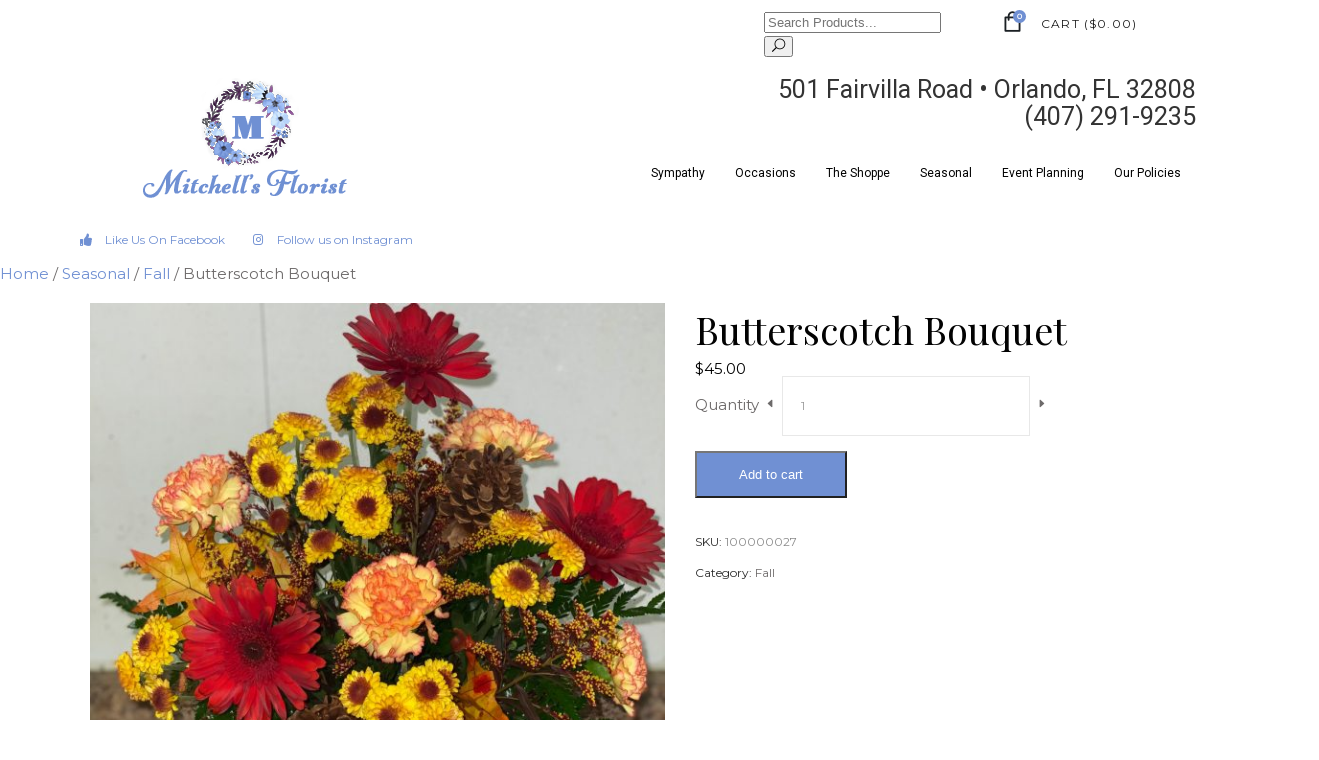

--- FILE ---
content_type: text/html; charset=UTF-8
request_url: https://mitchellsfloristorlando.shop/product/butterscotch-bouquet
body_size: 22901
content:
<!DOCTYPE html>
<html lang="en-US">
<head>
	<meta charset="UTF-8" />
	<meta name="viewport" content="width=device-width, initial-scale=1" />
	<link rel="profile" href="http://gmpg.org/xfn/11" />
	<link rel="pingback" href="https://mitchellsfloristorlando.shop/xmlrpc.php" />
	<title>Butterscotch Bouquet &#8211; Mitchells Florist Orlando</title>
<meta name='robots' content='max-image-preview:large' />
<script>window._wca = window._wca || [];</script>
<link rel='dns-prefetch' href='//www.googletagmanager.com' />
<link rel='dns-prefetch' href='//stats.wp.com' />
<link rel='dns-prefetch' href='//fonts.googleapis.com' />
<link rel="alternate" type="application/rss+xml" title="Mitchells Florist Orlando &raquo; Feed" href="https://mitchellsfloristorlando.shop/feed" />
<link rel="alternate" type="application/rss+xml" title="Mitchells Florist Orlando &raquo; Comments Feed" href="https://mitchellsfloristorlando.shop/comments/feed" />
<script type="text/javascript">
window._wpemojiSettings = {"baseUrl":"https:\/\/s.w.org\/images\/core\/emoji\/14.0.0\/72x72\/","ext":".png","svgUrl":"https:\/\/s.w.org\/images\/core\/emoji\/14.0.0\/svg\/","svgExt":".svg","source":{"concatemoji":"https:\/\/mitchellsfloristorlando.shop\/wp-includes\/js\/wp-emoji-release.min.js?ver=6.2.8"}};
/*! This file is auto-generated */
!function(e,a,t){var n,r,o,i=a.createElement("canvas"),p=i.getContext&&i.getContext("2d");function s(e,t){p.clearRect(0,0,i.width,i.height),p.fillText(e,0,0);e=i.toDataURL();return p.clearRect(0,0,i.width,i.height),p.fillText(t,0,0),e===i.toDataURL()}function c(e){var t=a.createElement("script");t.src=e,t.defer=t.type="text/javascript",a.getElementsByTagName("head")[0].appendChild(t)}for(o=Array("flag","emoji"),t.supports={everything:!0,everythingExceptFlag:!0},r=0;r<o.length;r++)t.supports[o[r]]=function(e){if(p&&p.fillText)switch(p.textBaseline="top",p.font="600 32px Arial",e){case"flag":return s("\ud83c\udff3\ufe0f\u200d\u26a7\ufe0f","\ud83c\udff3\ufe0f\u200b\u26a7\ufe0f")?!1:!s("\ud83c\uddfa\ud83c\uddf3","\ud83c\uddfa\u200b\ud83c\uddf3")&&!s("\ud83c\udff4\udb40\udc67\udb40\udc62\udb40\udc65\udb40\udc6e\udb40\udc67\udb40\udc7f","\ud83c\udff4\u200b\udb40\udc67\u200b\udb40\udc62\u200b\udb40\udc65\u200b\udb40\udc6e\u200b\udb40\udc67\u200b\udb40\udc7f");case"emoji":return!s("\ud83e\udef1\ud83c\udffb\u200d\ud83e\udef2\ud83c\udfff","\ud83e\udef1\ud83c\udffb\u200b\ud83e\udef2\ud83c\udfff")}return!1}(o[r]),t.supports.everything=t.supports.everything&&t.supports[o[r]],"flag"!==o[r]&&(t.supports.everythingExceptFlag=t.supports.everythingExceptFlag&&t.supports[o[r]]);t.supports.everythingExceptFlag=t.supports.everythingExceptFlag&&!t.supports.flag,t.DOMReady=!1,t.readyCallback=function(){t.DOMReady=!0},t.supports.everything||(n=function(){t.readyCallback()},a.addEventListener?(a.addEventListener("DOMContentLoaded",n,!1),e.addEventListener("load",n,!1)):(e.attachEvent("onload",n),a.attachEvent("onreadystatechange",function(){"complete"===a.readyState&&t.readyCallback()})),(e=t.source||{}).concatemoji?c(e.concatemoji):e.wpemoji&&e.twemoji&&(c(e.twemoji),c(e.wpemoji)))}(window,document,window._wpemojiSettings);
</script>
<style type="text/css">
img.wp-smiley,
img.emoji {
	display: inline !important;
	border: none !important;
	box-shadow: none !important;
	height: 1em !important;
	width: 1em !important;
	margin: 0 0.07em !important;
	vertical-align: -0.1em !important;
	background: none !important;
	padding: 0 !important;
}
</style>
	<link rel='stylesheet' id='wc-square-cart-checkout-block-css' href='https://mitchellsfloristorlando.shop/wp-content/plugins/woocommerce-square/assets/css/frontend/wc-square-cart-checkout-blocks.min.css?ver=3.8.2' type='text/css' media='all' />
<link rel='stylesheet' id='wp-block-library-css' href='https://mitchellsfloristorlando.shop/wp-includes/css/dist/block-library/style.min.css?ver=6.2.8' type='text/css' media='all' />
<style id='wp-block-library-inline-css' type='text/css'>
.has-text-align-justify{text-align:justify;}
</style>
<link rel='stylesheet' id='jetpack-videopress-video-block-view-css' href='https://mitchellsfloristorlando.shop/wp-content/plugins/jetpack/jetpack_vendor/automattic/jetpack-videopress/build/block-editor/blocks/video/view.css?minify=false&#038;ver=317afd605f368082816f' type='text/css' media='all' />
<link rel='stylesheet' id='mediaelement-css' href='https://mitchellsfloristorlando.shop/wp-includes/js/mediaelement/mediaelementplayer-legacy.min.css?ver=4.2.17' type='text/css' media='all' />
<link rel='stylesheet' id='wp-mediaelement-css' href='https://mitchellsfloristorlando.shop/wp-includes/js/mediaelement/wp-mediaelement.min.css?ver=6.2.8' type='text/css' media='all' />
<link rel='stylesheet' id='wc-blocks-vendors-style-css' href='https://mitchellsfloristorlando.shop/wp-content/plugins/woocommerce/packages/woocommerce-blocks/build/wc-blocks-vendors-style.css?ver=10.0.5' type='text/css' media='all' />
<link rel='stylesheet' id='wc-blocks-style-css' href='https://mitchellsfloristorlando.shop/wp-content/plugins/woocommerce/packages/woocommerce-blocks/build/wc-blocks-style.css?ver=10.0.5' type='text/css' media='all' />
<link rel='stylesheet' id='classic-theme-styles-css' href='https://mitchellsfloristorlando.shop/wp-includes/css/classic-themes.min.css?ver=6.2.8' type='text/css' media='all' />
<style id='global-styles-inline-css' type='text/css'>
body{--wp--preset--color--black: #000000;--wp--preset--color--cyan-bluish-gray: #abb8c3;--wp--preset--color--white: #ffffff;--wp--preset--color--pale-pink: #f78da7;--wp--preset--color--vivid-red: #cf2e2e;--wp--preset--color--luminous-vivid-orange: #ff6900;--wp--preset--color--luminous-vivid-amber: #fcb900;--wp--preset--color--light-green-cyan: #7bdcb5;--wp--preset--color--vivid-green-cyan: #00d084;--wp--preset--color--pale-cyan-blue: #8ed1fc;--wp--preset--color--vivid-cyan-blue: #0693e3;--wp--preset--color--vivid-purple: #9b51e0;--wp--preset--gradient--vivid-cyan-blue-to-vivid-purple: linear-gradient(135deg,rgba(6,147,227,1) 0%,rgb(155,81,224) 100%);--wp--preset--gradient--light-green-cyan-to-vivid-green-cyan: linear-gradient(135deg,rgb(122,220,180) 0%,rgb(0,208,130) 100%);--wp--preset--gradient--luminous-vivid-amber-to-luminous-vivid-orange: linear-gradient(135deg,rgba(252,185,0,1) 0%,rgba(255,105,0,1) 100%);--wp--preset--gradient--luminous-vivid-orange-to-vivid-red: linear-gradient(135deg,rgba(255,105,0,1) 0%,rgb(207,46,46) 100%);--wp--preset--gradient--very-light-gray-to-cyan-bluish-gray: linear-gradient(135deg,rgb(238,238,238) 0%,rgb(169,184,195) 100%);--wp--preset--gradient--cool-to-warm-spectrum: linear-gradient(135deg,rgb(74,234,220) 0%,rgb(151,120,209) 20%,rgb(207,42,186) 40%,rgb(238,44,130) 60%,rgb(251,105,98) 80%,rgb(254,248,76) 100%);--wp--preset--gradient--blush-light-purple: linear-gradient(135deg,rgb(255,206,236) 0%,rgb(152,150,240) 100%);--wp--preset--gradient--blush-bordeaux: linear-gradient(135deg,rgb(254,205,165) 0%,rgb(254,45,45) 50%,rgb(107,0,62) 100%);--wp--preset--gradient--luminous-dusk: linear-gradient(135deg,rgb(255,203,112) 0%,rgb(199,81,192) 50%,rgb(65,88,208) 100%);--wp--preset--gradient--pale-ocean: linear-gradient(135deg,rgb(255,245,203) 0%,rgb(182,227,212) 50%,rgb(51,167,181) 100%);--wp--preset--gradient--electric-grass: linear-gradient(135deg,rgb(202,248,128) 0%,rgb(113,206,126) 100%);--wp--preset--gradient--midnight: linear-gradient(135deg,rgb(2,3,129) 0%,rgb(40,116,252) 100%);--wp--preset--duotone--dark-grayscale: url('#wp-duotone-dark-grayscale');--wp--preset--duotone--grayscale: url('#wp-duotone-grayscale');--wp--preset--duotone--purple-yellow: url('#wp-duotone-purple-yellow');--wp--preset--duotone--blue-red: url('#wp-duotone-blue-red');--wp--preset--duotone--midnight: url('#wp-duotone-midnight');--wp--preset--duotone--magenta-yellow: url('#wp-duotone-magenta-yellow');--wp--preset--duotone--purple-green: url('#wp-duotone-purple-green');--wp--preset--duotone--blue-orange: url('#wp-duotone-blue-orange');--wp--preset--font-size--small: 13px;--wp--preset--font-size--medium: 20px;--wp--preset--font-size--large: 36px;--wp--preset--font-size--x-large: 42px;--wp--preset--spacing--20: 0.44rem;--wp--preset--spacing--30: 0.67rem;--wp--preset--spacing--40: 1rem;--wp--preset--spacing--50: 1.5rem;--wp--preset--spacing--60: 2.25rem;--wp--preset--spacing--70: 3.38rem;--wp--preset--spacing--80: 5.06rem;--wp--preset--shadow--natural: 6px 6px 9px rgba(0, 0, 0, 0.2);--wp--preset--shadow--deep: 12px 12px 50px rgba(0, 0, 0, 0.4);--wp--preset--shadow--sharp: 6px 6px 0px rgba(0, 0, 0, 0.2);--wp--preset--shadow--outlined: 6px 6px 0px -3px rgba(255, 255, 255, 1), 6px 6px rgba(0, 0, 0, 1);--wp--preset--shadow--crisp: 6px 6px 0px rgba(0, 0, 0, 1);}:where(.is-layout-flex){gap: 0.5em;}body .is-layout-flow > .alignleft{float: left;margin-inline-start: 0;margin-inline-end: 2em;}body .is-layout-flow > .alignright{float: right;margin-inline-start: 2em;margin-inline-end: 0;}body .is-layout-flow > .aligncenter{margin-left: auto !important;margin-right: auto !important;}body .is-layout-constrained > .alignleft{float: left;margin-inline-start: 0;margin-inline-end: 2em;}body .is-layout-constrained > .alignright{float: right;margin-inline-start: 2em;margin-inline-end: 0;}body .is-layout-constrained > .aligncenter{margin-left: auto !important;margin-right: auto !important;}body .is-layout-constrained > :where(:not(.alignleft):not(.alignright):not(.alignfull)){max-width: var(--wp--style--global--content-size);margin-left: auto !important;margin-right: auto !important;}body .is-layout-constrained > .alignwide{max-width: var(--wp--style--global--wide-size);}body .is-layout-flex{display: flex;}body .is-layout-flex{flex-wrap: wrap;align-items: center;}body .is-layout-flex > *{margin: 0;}:where(.wp-block-columns.is-layout-flex){gap: 2em;}.has-black-color{color: var(--wp--preset--color--black) !important;}.has-cyan-bluish-gray-color{color: var(--wp--preset--color--cyan-bluish-gray) !important;}.has-white-color{color: var(--wp--preset--color--white) !important;}.has-pale-pink-color{color: var(--wp--preset--color--pale-pink) !important;}.has-vivid-red-color{color: var(--wp--preset--color--vivid-red) !important;}.has-luminous-vivid-orange-color{color: var(--wp--preset--color--luminous-vivid-orange) !important;}.has-luminous-vivid-amber-color{color: var(--wp--preset--color--luminous-vivid-amber) !important;}.has-light-green-cyan-color{color: var(--wp--preset--color--light-green-cyan) !important;}.has-vivid-green-cyan-color{color: var(--wp--preset--color--vivid-green-cyan) !important;}.has-pale-cyan-blue-color{color: var(--wp--preset--color--pale-cyan-blue) !important;}.has-vivid-cyan-blue-color{color: var(--wp--preset--color--vivid-cyan-blue) !important;}.has-vivid-purple-color{color: var(--wp--preset--color--vivid-purple) !important;}.has-black-background-color{background-color: var(--wp--preset--color--black) !important;}.has-cyan-bluish-gray-background-color{background-color: var(--wp--preset--color--cyan-bluish-gray) !important;}.has-white-background-color{background-color: var(--wp--preset--color--white) !important;}.has-pale-pink-background-color{background-color: var(--wp--preset--color--pale-pink) !important;}.has-vivid-red-background-color{background-color: var(--wp--preset--color--vivid-red) !important;}.has-luminous-vivid-orange-background-color{background-color: var(--wp--preset--color--luminous-vivid-orange) !important;}.has-luminous-vivid-amber-background-color{background-color: var(--wp--preset--color--luminous-vivid-amber) !important;}.has-light-green-cyan-background-color{background-color: var(--wp--preset--color--light-green-cyan) !important;}.has-vivid-green-cyan-background-color{background-color: var(--wp--preset--color--vivid-green-cyan) !important;}.has-pale-cyan-blue-background-color{background-color: var(--wp--preset--color--pale-cyan-blue) !important;}.has-vivid-cyan-blue-background-color{background-color: var(--wp--preset--color--vivid-cyan-blue) !important;}.has-vivid-purple-background-color{background-color: var(--wp--preset--color--vivid-purple) !important;}.has-black-border-color{border-color: var(--wp--preset--color--black) !important;}.has-cyan-bluish-gray-border-color{border-color: var(--wp--preset--color--cyan-bluish-gray) !important;}.has-white-border-color{border-color: var(--wp--preset--color--white) !important;}.has-pale-pink-border-color{border-color: var(--wp--preset--color--pale-pink) !important;}.has-vivid-red-border-color{border-color: var(--wp--preset--color--vivid-red) !important;}.has-luminous-vivid-orange-border-color{border-color: var(--wp--preset--color--luminous-vivid-orange) !important;}.has-luminous-vivid-amber-border-color{border-color: var(--wp--preset--color--luminous-vivid-amber) !important;}.has-light-green-cyan-border-color{border-color: var(--wp--preset--color--light-green-cyan) !important;}.has-vivid-green-cyan-border-color{border-color: var(--wp--preset--color--vivid-green-cyan) !important;}.has-pale-cyan-blue-border-color{border-color: var(--wp--preset--color--pale-cyan-blue) !important;}.has-vivid-cyan-blue-border-color{border-color: var(--wp--preset--color--vivid-cyan-blue) !important;}.has-vivid-purple-border-color{border-color: var(--wp--preset--color--vivid-purple) !important;}.has-vivid-cyan-blue-to-vivid-purple-gradient-background{background: var(--wp--preset--gradient--vivid-cyan-blue-to-vivid-purple) !important;}.has-light-green-cyan-to-vivid-green-cyan-gradient-background{background: var(--wp--preset--gradient--light-green-cyan-to-vivid-green-cyan) !important;}.has-luminous-vivid-amber-to-luminous-vivid-orange-gradient-background{background: var(--wp--preset--gradient--luminous-vivid-amber-to-luminous-vivid-orange) !important;}.has-luminous-vivid-orange-to-vivid-red-gradient-background{background: var(--wp--preset--gradient--luminous-vivid-orange-to-vivid-red) !important;}.has-very-light-gray-to-cyan-bluish-gray-gradient-background{background: var(--wp--preset--gradient--very-light-gray-to-cyan-bluish-gray) !important;}.has-cool-to-warm-spectrum-gradient-background{background: var(--wp--preset--gradient--cool-to-warm-spectrum) !important;}.has-blush-light-purple-gradient-background{background: var(--wp--preset--gradient--blush-light-purple) !important;}.has-blush-bordeaux-gradient-background{background: var(--wp--preset--gradient--blush-bordeaux) !important;}.has-luminous-dusk-gradient-background{background: var(--wp--preset--gradient--luminous-dusk) !important;}.has-pale-ocean-gradient-background{background: var(--wp--preset--gradient--pale-ocean) !important;}.has-electric-grass-gradient-background{background: var(--wp--preset--gradient--electric-grass) !important;}.has-midnight-gradient-background{background: var(--wp--preset--gradient--midnight) !important;}.has-small-font-size{font-size: var(--wp--preset--font-size--small) !important;}.has-medium-font-size{font-size: var(--wp--preset--font-size--medium) !important;}.has-large-font-size{font-size: var(--wp--preset--font-size--large) !important;}.has-x-large-font-size{font-size: var(--wp--preset--font-size--x-large) !important;}
.wp-block-navigation a:where(:not(.wp-element-button)){color: inherit;}
:where(.wp-block-columns.is-layout-flex){gap: 2em;}
.wp-block-pullquote{font-size: 1.5em;line-height: 1.6;}
</style>
<link rel='stylesheet' id='rs-plugin-settings-css' href='https://mitchellsfloristorlando.shop/wp-content/plugins/revslider/public/assets/css/rs6.css?ver=6.2.23' type='text/css' media='all' />
<style id='rs-plugin-settings-inline-css' type='text/css'>
#rs-demo-id {}
</style>
<style id='woocommerce-inline-inline-css' type='text/css'>
.woocommerce form .form-row .required { visibility: visible; }
</style>
<link rel='stylesheet' id='dashicons-css' href='https://mitchellsfloristorlando.shop/wp-includes/css/dashicons.min.css?ver=6.2.8' type='text/css' media='all' />
<link rel='stylesheet' id='woocommerce-addons-css-css' href='https://mitchellsfloristorlando.shop/wp-content/plugins/woocommerce-product-addons/assets/css/frontend.css?ver=4.1.0' type='text/css' media='all' />
<link rel='stylesheet' id='jquery-bxslider-css-css' href='https://mitchellsfloristorlando.shop/wp-content/plugins/banner-management-for-woocommerce/public/css/jquery.bxslider.css?ver=2.1' type='text/css' media='all' />
<link rel='stylesheet' id='banner-management-for-woocommerce-css' href='https://mitchellsfloristorlando.shop/wp-content/plugins/banner-management-for-woocommerce/public/css/woocommerce-category-banner-management-public.css?ver=2.1' type='text/css' media='all' />
<link rel='stylesheet' id='fontawesome-css-css' href='https://mitchellsfloristorlando.shop/wp-content/plugins/banner-management-for-woocommerce/public/css/all.min.css?ver=2.1' type='text/css' media='all' />
<link rel='stylesheet' id='hfe-style-css' href='https://mitchellsfloristorlando.shop/wp-content/plugins/header-footer-elementor/assets/css/header-footer-elementor.css?ver=1.6.14' type='text/css' media='all' />
<link rel='stylesheet' id='elementor-icons-css' href='https://mitchellsfloristorlando.shop/wp-content/plugins/elementor/assets/lib/eicons/css/elementor-icons.min.css?ver=5.20.0' type='text/css' media='all' />
<link rel='stylesheet' id='elementor-frontend-css' href='https://mitchellsfloristorlando.shop/wp-content/plugins/elementor/assets/css/frontend.min.css?ver=3.13.4' type='text/css' media='all' />
<link rel='stylesheet' id='swiper-css' href='https://mitchellsfloristorlando.shop/wp-content/plugins/elementor/assets/lib/swiper/css/swiper.min.css?ver=5.3.6' type='text/css' media='all' />
<link rel='stylesheet' id='elementor-post-4046-css' href='https://mitchellsfloristorlando.shop/wp-content/uploads/elementor/css/post-4046.css?ver=1685559353' type='text/css' media='all' />
<link rel='stylesheet' id='elementor-global-css' href='https://mitchellsfloristorlando.shop/wp-content/uploads/elementor/css/global.css?ver=1685559353' type='text/css' media='all' />
<link rel='stylesheet' id='elementor-post-4756-css' href='https://mitchellsfloristorlando.shop/wp-content/uploads/elementor/css/post-4756.css?ver=1685559353' type='text/css' media='all' />
<link rel='stylesheet' id='hfe-widgets-style-css' href='https://mitchellsfloristorlando.shop/wp-content/plugins/header-footer-elementor/inc/widgets-css/frontend.css?ver=1.6.14' type='text/css' media='all' />
<link rel='stylesheet' id='fiorello-mikado-default-style-css' href='https://mitchellsfloristorlando.shop/wp-content/themes/fiorello/style.css?ver=6.2.8' type='text/css' media='all' />
<link rel='stylesheet' id='fiorello-mikado-modules-css' href='https://mitchellsfloristorlando.shop/wp-content/themes/fiorello/assets/css/modules.min.css?ver=6.2.8' type='text/css' media='all' />
<link rel='stylesheet' id='mkdf-dripicons-css' href='https://mitchellsfloristorlando.shop/wp-content/themes/fiorello/framework/lib/icons-pack/dripicons/dripicons.css?ver=6.2.8' type='text/css' media='all' />
<link rel='stylesheet' id='mkdf-font_elegant-css' href='https://mitchellsfloristorlando.shop/wp-content/themes/fiorello/framework/lib/icons-pack/elegant-icons/style.min.css?ver=6.2.8' type='text/css' media='all' />
<link rel='stylesheet' id='mkdf-font_awesome-css' href='https://mitchellsfloristorlando.shop/wp-content/themes/fiorello/framework/lib/icons-pack/font-awesome/css/fontawesome-all.min.css?ver=6.2.8' type='text/css' media='all' />
<link rel='stylesheet' id='mkdf-ion_icons-css' href='https://mitchellsfloristorlando.shop/wp-content/themes/fiorello/framework/lib/icons-pack/ion-icons/css/ionicons.min.css?ver=6.2.8' type='text/css' media='all' />
<link rel='stylesheet' id='mkdf-linea_icons-css' href='https://mitchellsfloristorlando.shop/wp-content/themes/fiorello/framework/lib/icons-pack/linea-icons/style.css?ver=6.2.8' type='text/css' media='all' />
<link rel='stylesheet' id='mkdf-linear_icons-css' href='https://mitchellsfloristorlando.shop/wp-content/themes/fiorello/framework/lib/icons-pack/linear-icons/style.css?ver=6.2.8' type='text/css' media='all' />
<link rel='stylesheet' id='mkdf-simple_line_icons-css' href='https://mitchellsfloristorlando.shop/wp-content/themes/fiorello/framework/lib/icons-pack/simple-line-icons/simple-line-icons.css?ver=6.2.8' type='text/css' media='all' />
<link rel='stylesheet' id='fiorello-mikado-woo-css' href='https://mitchellsfloristorlando.shop/wp-content/themes/fiorello/assets/css/woocommerce.min.css?ver=6.2.8' type='text/css' media='all' />
<link rel='stylesheet' id='fiorello-mikado-woo-responsive-css' href='https://mitchellsfloristorlando.shop/wp-content/themes/fiorello/assets/css/woocommerce-responsive.min.css?ver=6.2.8' type='text/css' media='all' />
<link rel='stylesheet' id='fiorello-mikado-style-dynamic-css' href='https://mitchellsfloristorlando.shop/wp-content/themes/fiorello/assets/css/style_dynamic.css?ver=1685559908' type='text/css' media='all' />
<link rel='stylesheet' id='fiorello-mikado-modules-responsive-css' href='https://mitchellsfloristorlando.shop/wp-content/themes/fiorello/assets/css/modules-responsive.min.css?ver=6.2.8' type='text/css' media='all' />
<link rel='stylesheet' id='fiorello-mikado-style-dynamic-responsive-css' href='https://mitchellsfloristorlando.shop/wp-content/themes/fiorello/assets/css/style_dynamic_responsive.css?ver=1685559908' type='text/css' media='all' />
<link rel='stylesheet' id='fiorello-mikado-google-fonts-css' href='https://fonts.googleapis.com/css?family=Lora%3A400%7CPlayfair+Display%3A400%7CMontserrat%3A400&#038;subset=latin-ext&#038;ver=1.0.0' type='text/css' media='all' />
<link rel='stylesheet' id='google-fonts-1-css' href='https://fonts.googleapis.com/css?family=Roboto%3A100%2C100italic%2C200%2C200italic%2C300%2C300italic%2C400%2C400italic%2C500%2C500italic%2C600%2C600italic%2C700%2C700italic%2C800%2C800italic%2C900%2C900italic%7CRoboto+Slab%3A100%2C100italic%2C200%2C200italic%2C300%2C300italic%2C400%2C400italic%2C500%2C500italic%2C600%2C600italic%2C700%2C700italic%2C800%2C800italic%2C900%2C900italic&#038;display=auto&#038;ver=6.2.8' type='text/css' media='all' />
<link rel='stylesheet' id='elementor-icons-shared-0-css' href='https://mitchellsfloristorlando.shop/wp-content/plugins/elementor/assets/lib/font-awesome/css/fontawesome.min.css?ver=5.15.3' type='text/css' media='all' />
<link rel='stylesheet' id='elementor-icons-fa-solid-css' href='https://mitchellsfloristorlando.shop/wp-content/plugins/elementor/assets/lib/font-awesome/css/solid.min.css?ver=5.15.3' type='text/css' media='all' />
<link rel='stylesheet' id='elementor-icons-fa-regular-css' href='https://mitchellsfloristorlando.shop/wp-content/plugins/elementor/assets/lib/font-awesome/css/regular.min.css?ver=5.15.3' type='text/css' media='all' />
<link rel='stylesheet' id='jetpack_css-css' href='https://mitchellsfloristorlando.shop/wp-content/plugins/jetpack/css/jetpack.css?ver=12.1.2' type='text/css' media='all' />
<link rel="preconnect" href="https://fonts.gstatic.com/" crossorigin><script type='text/javascript' id='google-analytics-opt-out-js-after'>
			var gaProperty = 'G-8D9SJVW7CQ';
			var disableStr = 'ga-disable-' + gaProperty;
			if ( document.cookie.indexOf( disableStr + '=true' ) > -1 ) {
				window[disableStr] = true;
			}
			function gaOptout() {
				document.cookie = disableStr + '=true; expires=Thu, 31 Dec 2099 23:59:59 UTC; path=/';
				window[disableStr] = true;
			}
</script>
<script type='text/javascript' src='https://www.googletagmanager.com/gtag/js?id=G-8D9SJVW7CQ' id='google-tag-manager-js'></script>
<script type='text/javascript' id='google-tag-manager-js-after'>
		window.dataLayer = window.dataLayer || [];
		function gtag(){dataLayer.push(arguments);}
		gtag('js', new Date());
		gtag('set', 'developer_id.dOGY3NW', true);

		gtag('config', 'G-8D9SJVW7CQ', {
			'allow_google_signals': true,
			'link_attribution': false,
			'anonymize_ip': true,
			'linker':{
				'domains': [],
				'allow_incoming': false,
			},
			'custom_map': {
				'dimension1': 'logged_in'
			},
			'logged_in': 'no'
		} );

		
		
</script>
<script type='text/javascript' src='https://mitchellsfloristorlando.shop/wp-content/plugins/1and1-wordpress-assistant/js/cookies.js?ver=6.2.8' id='1and1-wp-cookies-js'></script>
<script type='text/javascript' src='https://mitchellsfloristorlando.shop/wp-includes/js/jquery/jquery.min.js?ver=3.6.4' id='jquery-core-js'></script>
<script type='text/javascript' src='https://mitchellsfloristorlando.shop/wp-includes/js/jquery/jquery-migrate.min.js?ver=3.4.0' id='jquery-migrate-js'></script>
<script type='text/javascript' src='https://mitchellsfloristorlando.shop/wp-content/plugins/revslider/public/assets/js/rbtools.min.js?ver=6.2.23' id='tp-tools-js'></script>
<script type='text/javascript' src='https://mitchellsfloristorlando.shop/wp-content/plugins/revslider/public/assets/js/rs6.min.js?ver=6.2.23' id='revmin-js'></script>
<script type='text/javascript' src='https://mitchellsfloristorlando.shop/wp-includes/js/dist/vendor/wp-polyfill-inert.min.js?ver=3.1.2' id='wp-polyfill-inert-js'></script>
<script type='text/javascript' src='https://mitchellsfloristorlando.shop/wp-includes/js/dist/vendor/regenerator-runtime.min.js?ver=0.13.11' id='regenerator-runtime-js'></script>
<script type='text/javascript' src='https://mitchellsfloristorlando.shop/wp-includes/js/dist/vendor/wp-polyfill.min.js?ver=3.15.0' id='wp-polyfill-js'></script>
<script type='text/javascript' src='https://mitchellsfloristorlando.shop/wp-includes/js/dist/hooks.min.js?ver=4169d3cf8e8d95a3d6d5' id='wp-hooks-js'></script>
<script type='text/javascript' id='say-what-js-js-extra'>
/* <![CDATA[ */
var say_what_data = {"replacements":{"|Shipping:|":"Delivery:","|Ship|":"Deliver\n"}};
/* ]]> */
</script>
<script type='text/javascript' src='https://mitchellsfloristorlando.shop/wp-content/plugins/say-what/assets/build/frontend.js?ver=fd31684c45e4d85aeb4e' id='say-what-js-js'></script>
<script type='text/javascript' src='https://mitchellsfloristorlando.shop/wp-content/plugins/woocommerce/assets/js/jquery-blockui/jquery.blockUI.min.js?ver=2.7.0-wc.7.7.1' id='jquery-blockui-js'></script>
<script type='text/javascript' id='wc-add-to-cart-js-extra'>
/* <![CDATA[ */
var wc_add_to_cart_params = {"ajax_url":"\/wp-admin\/admin-ajax.php","wc_ajax_url":"\/?wc-ajax=%%endpoint%%","i18n_view_cart":"View cart","cart_url":"https:\/\/mitchellsfloristorlando.shop\/cart","is_cart":"","cart_redirect_after_add":"no"};
/* ]]> */
</script>
<script type='text/javascript' src='https://mitchellsfloristorlando.shop/wp-content/plugins/woocommerce/assets/js/frontend/add-to-cart.min.js?ver=7.7.1' id='wc-add-to-cart-js'></script>
<script type='text/javascript' src='https://mitchellsfloristorlando.shop/wp-content/plugins/banner-management-for-woocommerce/public/js/jquery.bxslider.min.js?ver=2.1' id='jquery-bxslider-js'></script>
<script type='text/javascript' src='https://mitchellsfloristorlando.shop/wp-content/plugins/banner-management-for-woocommerce/public/js/woocommerce-category-banner-management-public.min.js?ver=2.1' id='banner-management-for-woocommerce-public-js-js'></script>
<script type='text/javascript' src='https://mitchellsfloristorlando.shop/wp-content/plugins/js_composer/assets/js/vendors/woocommerce-add-to-cart.js?ver=6.13.0' id='vc_woocommerce-add-to-cart-js-js'></script>
<script defer type='text/javascript' src='https://stats.wp.com/s-202604.js' id='woocommerce-analytics-js'></script>
<script type='text/javascript' id='wpstg-global-js-extra'>
/* <![CDATA[ */
var wpstg = {"nonce":"76d98af072"};
/* ]]> */
</script>
<script type='text/javascript' src='https://mitchellsfloristorlando.shop/wp-content/plugins/wp-staging/assets/js/dist/wpstg-blank-loader.js?ver=6.2.8' id='wpstg-global-js'></script>
<link rel="https://api.w.org/" href="https://mitchellsfloristorlando.shop/wp-json/" /><link rel="alternate" type="application/json" href="https://mitchellsfloristorlando.shop/wp-json/wp/v2/product/3779" /><link rel="EditURI" type="application/rsd+xml" title="RSD" href="https://mitchellsfloristorlando.shop/xmlrpc.php?rsd" />
<link rel="wlwmanifest" type="application/wlwmanifest+xml" href="https://mitchellsfloristorlando.shop/wp-includes/wlwmanifest.xml" />
<meta name="generator" content="WordPress 6.2.8" />
<meta name="generator" content="WooCommerce 7.7.1" />
<link rel="canonical" href="https://mitchellsfloristorlando.shop/product/butterscotch-bouquet" />
<link rel='shortlink' href='https://mitchellsfloristorlando.shop/?p=3779' />
<link rel="alternate" type="application/json+oembed" href="https://mitchellsfloristorlando.shop/wp-json/oembed/1.0/embed?url=https%3A%2F%2Fmitchellsfloristorlando.shop%2Fproduct%2Fbutterscotch-bouquet" />
<link rel="alternate" type="text/xml+oembed" href="https://mitchellsfloristorlando.shop/wp-json/oembed/1.0/embed?url=https%3A%2F%2Fmitchellsfloristorlando.shop%2Fproduct%2Fbutterscotch-bouquet&#038;format=xml" />
	<style>img#wpstats{display:none}</style>
		<link rel="apple-touch-icon" sizes="76x76" href="/wp-content/uploads/fbrfg/apple-touch-icon.png">
<link rel="icon" type="image/png" sizes="32x32" href="/wp-content/uploads/fbrfg/favicon-32x32.png">
<link rel="icon" type="image/png" sizes="16x16" href="/wp-content/uploads/fbrfg/favicon-16x16.png">
<link rel="manifest" href="/wp-content/uploads/fbrfg/site.webmanifest">
<link rel="mask-icon" href="/wp-content/uploads/fbrfg/safari-pinned-tab.svg" color="#5bbad5">
<link rel="shortcut icon" href="/wp-content/uploads/fbrfg/favicon.ico">
<meta name="msapplication-TileColor" content="#da532c">
<meta name="msapplication-config" content="/wp-content/uploads/fbrfg/browserconfig.xml">
<meta name="theme-color" content="#ffffff">	<noscript><style>.woocommerce-product-gallery{ opacity: 1 !important; }</style></noscript>
	<meta name="generator" content="Elementor 3.13.4; features: e_dom_optimization, a11y_improvements, additional_custom_breakpoints; settings: css_print_method-external, google_font-enabled, font_display-auto">
<meta name="generator" content="Powered by WPBakery Page Builder - drag and drop page builder for WordPress."/>
<meta name="generator" content="Powered by Slider Revolution 6.2.23 - responsive, Mobile-Friendly Slider Plugin for WordPress with comfortable drag and drop interface." />
<script type="text/javascript">function setREVStartSize(e){
			//window.requestAnimationFrame(function() {				 
				window.RSIW = window.RSIW===undefined ? window.innerWidth : window.RSIW;	
				window.RSIH = window.RSIH===undefined ? window.innerHeight : window.RSIH;	
				try {								
					var pw = document.getElementById(e.c).parentNode.offsetWidth,
						newh;
					pw = pw===0 || isNaN(pw) ? window.RSIW : pw;
					e.tabw = e.tabw===undefined ? 0 : parseInt(e.tabw);
					e.thumbw = e.thumbw===undefined ? 0 : parseInt(e.thumbw);
					e.tabh = e.tabh===undefined ? 0 : parseInt(e.tabh);
					e.thumbh = e.thumbh===undefined ? 0 : parseInt(e.thumbh);
					e.tabhide = e.tabhide===undefined ? 0 : parseInt(e.tabhide);
					e.thumbhide = e.thumbhide===undefined ? 0 : parseInt(e.thumbhide);
					e.mh = e.mh===undefined || e.mh=="" || e.mh==="auto" ? 0 : parseInt(e.mh,0);		
					if(e.layout==="fullscreen" || e.l==="fullscreen") 						
						newh = Math.max(e.mh,window.RSIH);					
					else{					
						e.gw = Array.isArray(e.gw) ? e.gw : [e.gw];
						for (var i in e.rl) if (e.gw[i]===undefined || e.gw[i]===0) e.gw[i] = e.gw[i-1];					
						e.gh = e.el===undefined || e.el==="" || (Array.isArray(e.el) && e.el.length==0)? e.gh : e.el;
						e.gh = Array.isArray(e.gh) ? e.gh : [e.gh];
						for (var i in e.rl) if (e.gh[i]===undefined || e.gh[i]===0) e.gh[i] = e.gh[i-1];
											
						var nl = new Array(e.rl.length),
							ix = 0,						
							sl;					
						e.tabw = e.tabhide>=pw ? 0 : e.tabw;
						e.thumbw = e.thumbhide>=pw ? 0 : e.thumbw;
						e.tabh = e.tabhide>=pw ? 0 : e.tabh;
						e.thumbh = e.thumbhide>=pw ? 0 : e.thumbh;					
						for (var i in e.rl) nl[i] = e.rl[i]<window.RSIW ? 0 : e.rl[i];
						sl = nl[0];									
						for (var i in nl) if (sl>nl[i] && nl[i]>0) { sl = nl[i]; ix=i;}															
						var m = pw>(e.gw[ix]+e.tabw+e.thumbw) ? 1 : (pw-(e.tabw+e.thumbw)) / (e.gw[ix]);					
						newh =  (e.gh[ix] * m) + (e.tabh + e.thumbh);
					}				
					if(window.rs_init_css===undefined) window.rs_init_css = document.head.appendChild(document.createElement("style"));					
					document.getElementById(e.c).height = newh+"px";
					window.rs_init_css.innerHTML += "#"+e.c+"_wrapper { height: "+newh+"px }";				
				} catch(e){
					console.log("Failure at Presize of Slider:" + e)
				}					   
			//});
		  };</script>
		<style type="text/css" id="wp-custom-css">
			.mkdf-page-footer .mkdf-footer-top-holder a {
    font-size: 14px;
    color: #7090d3;
}
.hfe-menu-toggle.sub-arrow.hfe-menu-child-0 {   display: none;}

article, aside, details, figcaption, figure, footer, header, nav, section {
    display: contents;
}

.mkdf-woocommerce-page .woocommerce-checkout .col-1 .form-row, .mkdf-woocommerce-page .woocommerce-checkout .col-2 .form-row {
	width: 100%;}

#respond input[type="text"], #respond textarea, .mkdf-style-form textarea, .post-password-form input[type="password"], .wpcf7-form-control.wpcf7-date, .wpcf7-form-control.wpcf7-number, .wpcf7-form-control.wpcf7-quiz, .wpcf7-form-control.wpcf7-select, .wpcf7-form-control.wpcf7-text, .wpcf7-form-control.wpcf7-textarea, input[type="text"], input[type="email"], input[type="password"] {
	width: 50%;}

.woocommerce-loop-category__title {
    color: #020202;
    font-family: Montserrat;
    font-size: 12px;
    line-height: 2em;
    font-weight: 500;
    letter-spacing: 0.1em;
    text-transform: uppercase;}

.mkdf-woo-single-page .mkdf-single-product-summary .button[type="submit"].single_add_to_cart_button {
    background-color: #7090d3;
    padding: 14px 42px;
    color: #fff;
}
``
.sku_wrapper {
    visibility: hidden;
}``

.large_banner .banner_default_title_row h2.banner_default_title {
    text-align: left !important;
}

.wbm_banner_image.container_banner {
    margin-bottom: 80px;
}

.banner_default_title_row {
    position: absolute;
    top: 25%;
    text-align: left;
    width: 100%;
}

.woocommerce-input-wrapper {
    display: grid; 
}

.ui-widget.ui-widget-content {
    border: 1px solid #d3d3d3;
    background: #cecece;
}
.count {
    display: none;
}

.select2-container--default .select2-selection--single {
	border: 1px solid #020202;
	color: #000}

.mkdf-woocommerce-page .woocommerce-checkout .select2-selection__rendered {
    font-size: 12px !important;
    color: #000;
}

.woocommerce-page .mkdf-content input[type="email"], .woocommerce-page .mkdf-content input[type="tel"], .woocommerce-page .mkdf-content input[type="password"], .woocommerce-page .mkdf-content input[type="text"], .woocommerce-page .mkdf-content textarea, div.woocommerce input[type="email"], div.woocommerce input[type="tel"], div.woocommerce input[type="password"], div.woocommerce input[type="text"], div.woocommerce textarea {
    border: 1px solid #000;}

body .pp_pic_holder a.pp_next, body .pp_pic_holder a.pp_previous {
    color: #fff;
    line-height: 2;
}

.mballoon {
    margin-top: 35px;
}

.mkdf-woo-single-page .mkdf-single-product-summary .price * {
    color: #000;
}

.variations {
  width: 50% ;
}
.wp-caption-text, table td, table th {
  text-align: left;
}

.banner_button_container {
  padding-top: 65px;
}		</style>
		<noscript><style> .wpb_animate_when_almost_visible { opacity: 1; }</style></noscript></head>

<body class="product-template-default single single-product postid-3779 theme-fiorello fiorello-core-1.1.3 woocommerce woocommerce-page woocommerce-no-js ehf-header ehf-template-fiorello ehf-stylesheet-fiorello fiorello-ver-1.6 mkdf-grid-1300 mkdf-empty-google-api mkdf-content-background-full-image mkdf-fixed-on-scroll mkdf-dropdown-animate-height mkdf-header-standard mkdf-menu-area-in-grid-shadow-disable mkdf-menu-area-border-disable mkdf-menu-area-in-grid-border-disable mkdf-logo-area-border-disable mkdf-header-logo-area-in-grid-padding mkdf-woocommerce-page mkdf-woo-single-page mkdf-woocommerce-columns-4 mkdf-woo-medium-space mkdf-woo-pl-info-below-image mkdf-woo-single-thumb-below-image mkdf-woo-single-has-pretty-photo mkdf-default-mobile-header mkdf-sticky-up-mobile-header mkdf-header-top-enabled wpb-js-composer js-comp-ver-6.13.0 vc_responsive elementor-default elementor-kit-4046">
<svg xmlns="http://www.w3.org/2000/svg" viewBox="0 0 0 0" width="0" height="0" focusable="false" role="none" style="visibility: hidden; position: absolute; left: -9999px; overflow: hidden;" ><defs><filter id="wp-duotone-dark-grayscale"><feColorMatrix color-interpolation-filters="sRGB" type="matrix" values=" .299 .587 .114 0 0 .299 .587 .114 0 0 .299 .587 .114 0 0 .299 .587 .114 0 0 " /><feComponentTransfer color-interpolation-filters="sRGB" ><feFuncR type="table" tableValues="0 0.49803921568627" /><feFuncG type="table" tableValues="0 0.49803921568627" /><feFuncB type="table" tableValues="0 0.49803921568627" /><feFuncA type="table" tableValues="1 1" /></feComponentTransfer><feComposite in2="SourceGraphic" operator="in" /></filter></defs></svg><svg xmlns="http://www.w3.org/2000/svg" viewBox="0 0 0 0" width="0" height="0" focusable="false" role="none" style="visibility: hidden; position: absolute; left: -9999px; overflow: hidden;" ><defs><filter id="wp-duotone-grayscale"><feColorMatrix color-interpolation-filters="sRGB" type="matrix" values=" .299 .587 .114 0 0 .299 .587 .114 0 0 .299 .587 .114 0 0 .299 .587 .114 0 0 " /><feComponentTransfer color-interpolation-filters="sRGB" ><feFuncR type="table" tableValues="0 1" /><feFuncG type="table" tableValues="0 1" /><feFuncB type="table" tableValues="0 1" /><feFuncA type="table" tableValues="1 1" /></feComponentTransfer><feComposite in2="SourceGraphic" operator="in" /></filter></defs></svg><svg xmlns="http://www.w3.org/2000/svg" viewBox="0 0 0 0" width="0" height="0" focusable="false" role="none" style="visibility: hidden; position: absolute; left: -9999px; overflow: hidden;" ><defs><filter id="wp-duotone-purple-yellow"><feColorMatrix color-interpolation-filters="sRGB" type="matrix" values=" .299 .587 .114 0 0 .299 .587 .114 0 0 .299 .587 .114 0 0 .299 .587 .114 0 0 " /><feComponentTransfer color-interpolation-filters="sRGB" ><feFuncR type="table" tableValues="0.54901960784314 0.98823529411765" /><feFuncG type="table" tableValues="0 1" /><feFuncB type="table" tableValues="0.71764705882353 0.25490196078431" /><feFuncA type="table" tableValues="1 1" /></feComponentTransfer><feComposite in2="SourceGraphic" operator="in" /></filter></defs></svg><svg xmlns="http://www.w3.org/2000/svg" viewBox="0 0 0 0" width="0" height="0" focusable="false" role="none" style="visibility: hidden; position: absolute; left: -9999px; overflow: hidden;" ><defs><filter id="wp-duotone-blue-red"><feColorMatrix color-interpolation-filters="sRGB" type="matrix" values=" .299 .587 .114 0 0 .299 .587 .114 0 0 .299 .587 .114 0 0 .299 .587 .114 0 0 " /><feComponentTransfer color-interpolation-filters="sRGB" ><feFuncR type="table" tableValues="0 1" /><feFuncG type="table" tableValues="0 0.27843137254902" /><feFuncB type="table" tableValues="0.5921568627451 0.27843137254902" /><feFuncA type="table" tableValues="1 1" /></feComponentTransfer><feComposite in2="SourceGraphic" operator="in" /></filter></defs></svg><svg xmlns="http://www.w3.org/2000/svg" viewBox="0 0 0 0" width="0" height="0" focusable="false" role="none" style="visibility: hidden; position: absolute; left: -9999px; overflow: hidden;" ><defs><filter id="wp-duotone-midnight"><feColorMatrix color-interpolation-filters="sRGB" type="matrix" values=" .299 .587 .114 0 0 .299 .587 .114 0 0 .299 .587 .114 0 0 .299 .587 .114 0 0 " /><feComponentTransfer color-interpolation-filters="sRGB" ><feFuncR type="table" tableValues="0 0" /><feFuncG type="table" tableValues="0 0.64705882352941" /><feFuncB type="table" tableValues="0 1" /><feFuncA type="table" tableValues="1 1" /></feComponentTransfer><feComposite in2="SourceGraphic" operator="in" /></filter></defs></svg><svg xmlns="http://www.w3.org/2000/svg" viewBox="0 0 0 0" width="0" height="0" focusable="false" role="none" style="visibility: hidden; position: absolute; left: -9999px; overflow: hidden;" ><defs><filter id="wp-duotone-magenta-yellow"><feColorMatrix color-interpolation-filters="sRGB" type="matrix" values=" .299 .587 .114 0 0 .299 .587 .114 0 0 .299 .587 .114 0 0 .299 .587 .114 0 0 " /><feComponentTransfer color-interpolation-filters="sRGB" ><feFuncR type="table" tableValues="0.78039215686275 1" /><feFuncG type="table" tableValues="0 0.94901960784314" /><feFuncB type="table" tableValues="0.35294117647059 0.47058823529412" /><feFuncA type="table" tableValues="1 1" /></feComponentTransfer><feComposite in2="SourceGraphic" operator="in" /></filter></defs></svg><svg xmlns="http://www.w3.org/2000/svg" viewBox="0 0 0 0" width="0" height="0" focusable="false" role="none" style="visibility: hidden; position: absolute; left: -9999px; overflow: hidden;" ><defs><filter id="wp-duotone-purple-green"><feColorMatrix color-interpolation-filters="sRGB" type="matrix" values=" .299 .587 .114 0 0 .299 .587 .114 0 0 .299 .587 .114 0 0 .299 .587 .114 0 0 " /><feComponentTransfer color-interpolation-filters="sRGB" ><feFuncR type="table" tableValues="0.65098039215686 0.40392156862745" /><feFuncG type="table" tableValues="0 1" /><feFuncB type="table" tableValues="0.44705882352941 0.4" /><feFuncA type="table" tableValues="1 1" /></feComponentTransfer><feComposite in2="SourceGraphic" operator="in" /></filter></defs></svg><svg xmlns="http://www.w3.org/2000/svg" viewBox="0 0 0 0" width="0" height="0" focusable="false" role="none" style="visibility: hidden; position: absolute; left: -9999px; overflow: hidden;" ><defs><filter id="wp-duotone-blue-orange"><feColorMatrix color-interpolation-filters="sRGB" type="matrix" values=" .299 .587 .114 0 0 .299 .587 .114 0 0 .299 .587 .114 0 0 .299 .587 .114 0 0 " /><feComponentTransfer color-interpolation-filters="sRGB" ><feFuncR type="table" tableValues="0.098039215686275 1" /><feFuncG type="table" tableValues="0 0.66274509803922" /><feFuncB type="table" tableValues="0.84705882352941 0.41960784313725" /><feFuncA type="table" tableValues="1 1" /></feComponentTransfer><feComposite in2="SourceGraphic" operator="in" /></filter></defs></svg><div id="page" class="hfeed site">

		<header id="masthead" itemscope="itemscope" itemtype="https://schema.org/WPHeader">
			<p class="main-title bhf-hidden" itemprop="headline"><a href="https://mitchellsfloristorlando.shop" title="Mitchells Florist Orlando" rel="home">Mitchells Florist Orlando</a></p>
					<div data-elementor-type="wp-post" data-elementor-id="4756" class="elementor elementor-4756">
									<section class="elementor-section elementor-top-section elementor-element elementor-element-423e4439 elementor-section-boxed elementor-section-height-default elementor-section-height-default" data-id="423e4439" data-element_type="section">
						<div class="elementor-container elementor-column-gap-default">
					<div class="elementor-column elementor-col-20 elementor-top-column elementor-element elementor-element-7ba2ba7b" data-id="7ba2ba7b" data-element_type="column">
			<div class="elementor-widget-wrap">
									</div>
		</div>
				<div class="elementor-column elementor-col-20 elementor-top-column elementor-element elementor-element-7dd64c7b" data-id="7dd64c7b" data-element_type="column">
			<div class="elementor-widget-wrap">
									</div>
		</div>
				<div class="elementor-column elementor-col-20 elementor-top-column elementor-element elementor-element-49adc0d7" data-id="49adc0d7" data-element_type="column">
			<div class="elementor-widget-wrap">
									</div>
		</div>
				<div class="elementor-column elementor-col-20 elementor-top-column elementor-element elementor-element-389eb01" data-id="389eb01" data-element_type="column">
			<div class="elementor-widget-wrap elementor-element-populated">
								<div class="elementor-element elementor-element-319a4e4 elementor-widget elementor-widget-wp-widget-woocommerce_product_search" data-id="319a4e4" data-element_type="widget" data-widget_type="wp-widget-woocommerce_product_search.default">
				<div class="elementor-widget-container">
			<form role="search" method="get" class="woocommerce-product-search" action="https://mitchellsfloristorlando.shop/">
    <label class="screen-reader-text">Search for:</label>
    <div class="input-holder clearfix">
        <input type="search" class="search-field" placeholder="Search Products..." value="" name="s" title="Search for:"/>
	    <button type="submit" class="mkdf-woo-search-widget-button"><span aria-hidden="true" class="mkdf-icon-font-elegant icon_search " ></span></button>
        <input type="hidden" name="post_type" value="product"/>
    </div>
</form>		</div>
				</div>
					</div>
		</div>
				<div class="elementor-column elementor-col-20 elementor-top-column elementor-element elementor-element-1fb76fb" data-id="1fb76fb" data-element_type="column">
			<div class="elementor-widget-wrap elementor-element-populated">
								<div class="elementor-element elementor-element-ad14682 elementor-widget elementor-widget-wp-widget-mkdf_woocommerce_dropdown_cart" data-id="ad14682" data-element_type="widget" data-widget_type="wp-widget-mkdf_woocommerce_dropdown_cart.default">
				<div class="elementor-widget-container">
			            <div class="mkdf-shopping-cart-holder mkdf-cart-info-is-disabled" style="padding: ">
                <div class="mkdf-shopping-cart-inner">
					                    <a itemprop="url" class="mkdf-header-cart" href="https://mitchellsfloristorlando.shop/cart">
                    <span class="mkdf-cart-icon-number-holder">
                        <span class="mkdf-cart-icon"><i class="mkdf-icon-dripicons dripicon dripicons-shopping-bag "></i></span>
                        <span class="mkdf-cart-number">0</span>
                    </span>
                        <span class="mkdf-cart-icon-text">CART</span>
                        <span class="mkdf-cart-info">
                        <span class="mkdf-cart-info-total">(<span class="woocommerce-Price-amount amount"><span class="woocommerce-Price-currencySymbol">&#036;</span>0.00</span>)</span>
                    </span>
                    </a>
					                        <div class="mkdf-shopping-cart-dropdown">
                            <ul>
                                <li class="mkdf-empty-cart">No products in the cart.</li>
                            </ul>
                        </div>
					                </div>
            </div>
					</div>
				</div>
					</div>
		</div>
							</div>
		</section>
				<section class="elementor-section elementor-top-section elementor-element elementor-element-14f9df77 elnewmenu elementor-section-boxed elementor-section-height-default elementor-section-height-default" data-id="14f9df77" data-element_type="section">
						<div class="elementor-container elementor-column-gap-default">
					<div class="elementor-column elementor-col-33 elementor-top-column elementor-element elementor-element-6e5cfa16" data-id="6e5cfa16" data-element_type="column">
			<div class="elementor-widget-wrap elementor-element-populated">
								<div class="elementor-element elementor-element-54289d67 elementor-widget elementor-widget-site-logo" data-id="54289d67" data-element_type="widget" data-settings="{&quot;align&quot;:&quot;center&quot;,&quot;width&quot;:{&quot;unit&quot;:&quot;%&quot;,&quot;size&quot;:&quot;&quot;,&quot;sizes&quot;:[]},&quot;width_tablet&quot;:{&quot;unit&quot;:&quot;%&quot;,&quot;size&quot;:&quot;&quot;,&quot;sizes&quot;:[]},&quot;width_mobile&quot;:{&quot;unit&quot;:&quot;%&quot;,&quot;size&quot;:&quot;&quot;,&quot;sizes&quot;:[]},&quot;space&quot;:{&quot;unit&quot;:&quot;%&quot;,&quot;size&quot;:&quot;&quot;,&quot;sizes&quot;:[]},&quot;space_tablet&quot;:{&quot;unit&quot;:&quot;%&quot;,&quot;size&quot;:&quot;&quot;,&quot;sizes&quot;:[]},&quot;space_mobile&quot;:{&quot;unit&quot;:&quot;%&quot;,&quot;size&quot;:&quot;&quot;,&quot;sizes&quot;:[]},&quot;image_border_radius&quot;:{&quot;unit&quot;:&quot;px&quot;,&quot;top&quot;:&quot;&quot;,&quot;right&quot;:&quot;&quot;,&quot;bottom&quot;:&quot;&quot;,&quot;left&quot;:&quot;&quot;,&quot;isLinked&quot;:true},&quot;image_border_radius_tablet&quot;:{&quot;unit&quot;:&quot;px&quot;,&quot;top&quot;:&quot;&quot;,&quot;right&quot;:&quot;&quot;,&quot;bottom&quot;:&quot;&quot;,&quot;left&quot;:&quot;&quot;,&quot;isLinked&quot;:true},&quot;image_border_radius_mobile&quot;:{&quot;unit&quot;:&quot;px&quot;,&quot;top&quot;:&quot;&quot;,&quot;right&quot;:&quot;&quot;,&quot;bottom&quot;:&quot;&quot;,&quot;left&quot;:&quot;&quot;,&quot;isLinked&quot;:true},&quot;caption_padding&quot;:{&quot;unit&quot;:&quot;px&quot;,&quot;top&quot;:&quot;&quot;,&quot;right&quot;:&quot;&quot;,&quot;bottom&quot;:&quot;&quot;,&quot;left&quot;:&quot;&quot;,&quot;isLinked&quot;:true},&quot;caption_padding_tablet&quot;:{&quot;unit&quot;:&quot;px&quot;,&quot;top&quot;:&quot;&quot;,&quot;right&quot;:&quot;&quot;,&quot;bottom&quot;:&quot;&quot;,&quot;left&quot;:&quot;&quot;,&quot;isLinked&quot;:true},&quot;caption_padding_mobile&quot;:{&quot;unit&quot;:&quot;px&quot;,&quot;top&quot;:&quot;&quot;,&quot;right&quot;:&quot;&quot;,&quot;bottom&quot;:&quot;&quot;,&quot;left&quot;:&quot;&quot;,&quot;isLinked&quot;:true},&quot;caption_space&quot;:{&quot;unit&quot;:&quot;px&quot;,&quot;size&quot;:0,&quot;sizes&quot;:[]},&quot;caption_space_tablet&quot;:{&quot;unit&quot;:&quot;px&quot;,&quot;size&quot;:&quot;&quot;,&quot;sizes&quot;:[]},&quot;caption_space_mobile&quot;:{&quot;unit&quot;:&quot;px&quot;,&quot;size&quot;:&quot;&quot;,&quot;sizes&quot;:[]}}" data-widget_type="site-logo.default">
				<div class="elementor-widget-container">
					<div class="hfe-site-logo">
													<a data-elementor-open-lightbox=""  class='elementor-clickable' href="https://mitchellsfloristorlando.shop">
							<div class="hfe-site-logo-set">           
				<div class="hfe-site-logo-container">
					<img class="hfe-site-logo-img elementor-animation-"  src="https://mitchellsfloristorlando.shop/wp-content/uploads/2021/01/Logo-FS.png" alt="Logo-FS"/>
				</div>
			</div>
							</a>
						</div>  
					</div>
				</div>
					</div>
		</div>
				<div class="elementor-column elementor-col-66 elementor-top-column elementor-element elementor-element-209d7570" data-id="209d7570" data-element_type="column">
			<div class="elementor-widget-wrap elementor-element-populated">
								<div class="elementor-element elementor-element-1466a556 elementor-widget elementor-widget-text-editor" data-id="1466a556" data-element_type="widget" data-widget_type="text-editor.default">
				<div class="elementor-widget-container">
							<span style="color: #333333; font-size: 25px;">501 Fairvilla Road • Orlando, FL 32808 <br>
(407) 291-9235</span>						</div>
				</div>
				<div class="elementor-element elementor-element-4955a526 hfe-nav-menu__align-right elementor-widget__width-inherit hfe-submenu-icon-arrow hfe-submenu-animation-none hfe-link-redirect-child hfe-nav-menu__breakpoint-tablet elementor-widget elementor-widget-navigation-menu" data-id="4955a526" data-element_type="widget" data-settings="{&quot;padding_horizontal_dropdown_item&quot;:{&quot;unit&quot;:&quot;px&quot;,&quot;size&quot;:15,&quot;sizes&quot;:[]},&quot;padding_vertical_dropdown_item&quot;:{&quot;unit&quot;:&quot;px&quot;,&quot;size&quot;:14,&quot;sizes&quot;:[]},&quot;padding_horizontal_menu_item&quot;:{&quot;unit&quot;:&quot;px&quot;,&quot;size&quot;:15,&quot;sizes&quot;:[]},&quot;padding_horizontal_menu_item_tablet&quot;:{&quot;unit&quot;:&quot;px&quot;,&quot;size&quot;:&quot;&quot;,&quot;sizes&quot;:[]},&quot;padding_horizontal_menu_item_mobile&quot;:{&quot;unit&quot;:&quot;px&quot;,&quot;size&quot;:&quot;&quot;,&quot;sizes&quot;:[]},&quot;padding_vertical_menu_item&quot;:{&quot;unit&quot;:&quot;px&quot;,&quot;size&quot;:15,&quot;sizes&quot;:[]},&quot;padding_vertical_menu_item_tablet&quot;:{&quot;unit&quot;:&quot;px&quot;,&quot;size&quot;:&quot;&quot;,&quot;sizes&quot;:[]},&quot;padding_vertical_menu_item_mobile&quot;:{&quot;unit&quot;:&quot;px&quot;,&quot;size&quot;:&quot;&quot;,&quot;sizes&quot;:[]},&quot;menu_space_between&quot;:{&quot;unit&quot;:&quot;px&quot;,&quot;size&quot;:&quot;&quot;,&quot;sizes&quot;:[]},&quot;menu_space_between_tablet&quot;:{&quot;unit&quot;:&quot;px&quot;,&quot;size&quot;:&quot;&quot;,&quot;sizes&quot;:[]},&quot;menu_space_between_mobile&quot;:{&quot;unit&quot;:&quot;px&quot;,&quot;size&quot;:&quot;&quot;,&quot;sizes&quot;:[]},&quot;menu_row_space&quot;:{&quot;unit&quot;:&quot;px&quot;,&quot;size&quot;:&quot;&quot;,&quot;sizes&quot;:[]},&quot;menu_row_space_tablet&quot;:{&quot;unit&quot;:&quot;px&quot;,&quot;size&quot;:&quot;&quot;,&quot;sizes&quot;:[]},&quot;menu_row_space_mobile&quot;:{&quot;unit&quot;:&quot;px&quot;,&quot;size&quot;:&quot;&quot;,&quot;sizes&quot;:[]},&quot;dropdown_border_radius&quot;:{&quot;unit&quot;:&quot;px&quot;,&quot;top&quot;:&quot;&quot;,&quot;right&quot;:&quot;&quot;,&quot;bottom&quot;:&quot;&quot;,&quot;left&quot;:&quot;&quot;,&quot;isLinked&quot;:true},&quot;dropdown_border_radius_tablet&quot;:{&quot;unit&quot;:&quot;px&quot;,&quot;top&quot;:&quot;&quot;,&quot;right&quot;:&quot;&quot;,&quot;bottom&quot;:&quot;&quot;,&quot;left&quot;:&quot;&quot;,&quot;isLinked&quot;:true},&quot;dropdown_border_radius_mobile&quot;:{&quot;unit&quot;:&quot;px&quot;,&quot;top&quot;:&quot;&quot;,&quot;right&quot;:&quot;&quot;,&quot;bottom&quot;:&quot;&quot;,&quot;left&quot;:&quot;&quot;,&quot;isLinked&quot;:true},&quot;width_dropdown_item&quot;:{&quot;unit&quot;:&quot;px&quot;,&quot;size&quot;:&quot;220&quot;,&quot;sizes&quot;:[]},&quot;width_dropdown_item_tablet&quot;:{&quot;unit&quot;:&quot;px&quot;,&quot;size&quot;:&quot;&quot;,&quot;sizes&quot;:[]},&quot;width_dropdown_item_mobile&quot;:{&quot;unit&quot;:&quot;px&quot;,&quot;size&quot;:&quot;&quot;,&quot;sizes&quot;:[]},&quot;padding_horizontal_dropdown_item_tablet&quot;:{&quot;unit&quot;:&quot;px&quot;,&quot;size&quot;:&quot;&quot;,&quot;sizes&quot;:[]},&quot;padding_horizontal_dropdown_item_mobile&quot;:{&quot;unit&quot;:&quot;px&quot;,&quot;size&quot;:&quot;&quot;,&quot;sizes&quot;:[]},&quot;padding_vertical_dropdown_item_tablet&quot;:{&quot;unit&quot;:&quot;px&quot;,&quot;size&quot;:&quot;&quot;,&quot;sizes&quot;:[]},&quot;padding_vertical_dropdown_item_mobile&quot;:{&quot;unit&quot;:&quot;px&quot;,&quot;size&quot;:&quot;&quot;,&quot;sizes&quot;:[]},&quot;distance_from_menu&quot;:{&quot;unit&quot;:&quot;px&quot;,&quot;size&quot;:&quot;&quot;,&quot;sizes&quot;:[]},&quot;distance_from_menu_tablet&quot;:{&quot;unit&quot;:&quot;px&quot;,&quot;size&quot;:&quot;&quot;,&quot;sizes&quot;:[]},&quot;distance_from_menu_mobile&quot;:{&quot;unit&quot;:&quot;px&quot;,&quot;size&quot;:&quot;&quot;,&quot;sizes&quot;:[]},&quot;toggle_size&quot;:{&quot;unit&quot;:&quot;px&quot;,&quot;size&quot;:&quot;&quot;,&quot;sizes&quot;:[]},&quot;toggle_size_tablet&quot;:{&quot;unit&quot;:&quot;px&quot;,&quot;size&quot;:&quot;&quot;,&quot;sizes&quot;:[]},&quot;toggle_size_mobile&quot;:{&quot;unit&quot;:&quot;px&quot;,&quot;size&quot;:&quot;&quot;,&quot;sizes&quot;:[]},&quot;toggle_border_width&quot;:{&quot;unit&quot;:&quot;px&quot;,&quot;size&quot;:&quot;&quot;,&quot;sizes&quot;:[]},&quot;toggle_border_width_tablet&quot;:{&quot;unit&quot;:&quot;px&quot;,&quot;size&quot;:&quot;&quot;,&quot;sizes&quot;:[]},&quot;toggle_border_width_mobile&quot;:{&quot;unit&quot;:&quot;px&quot;,&quot;size&quot;:&quot;&quot;,&quot;sizes&quot;:[]},&quot;toggle_border_radius&quot;:{&quot;unit&quot;:&quot;px&quot;,&quot;size&quot;:&quot;&quot;,&quot;sizes&quot;:[]},&quot;toggle_border_radius_tablet&quot;:{&quot;unit&quot;:&quot;px&quot;,&quot;size&quot;:&quot;&quot;,&quot;sizes&quot;:[]},&quot;toggle_border_radius_mobile&quot;:{&quot;unit&quot;:&quot;px&quot;,&quot;size&quot;:&quot;&quot;,&quot;sizes&quot;:[]}}" data-widget_type="navigation-menu.default">
				<div class="elementor-widget-container">
						<div class="hfe-nav-menu hfe-layout-horizontal hfe-nav-menu-layout horizontal hfe-pointer__none" data-layout="horizontal">
				<div role="button" class="hfe-nav-menu__toggle elementor-clickable">
					<span class="screen-reader-text">Menu</span>
					<div class="hfe-nav-menu-icon">
						<i aria-hidden="true" tabindex="0" class="fas fa-align-justify"></i>					</div>
				</div>
				<nav itemscope="itemscope" itemtype="http://schema.org/SiteNavigationElement" class="hfe-nav-menu__layout-horizontal hfe-nav-menu__submenu-arrow" data-toggle-icon="&lt;i aria-hidden=&quot;true&quot; tabindex=&quot;0&quot; class=&quot;fas fa-align-justify&quot;&gt;&lt;/i&gt;" data-close-icon="&lt;i aria-hidden=&quot;true&quot; tabindex=&quot;0&quot; class=&quot;far fa-window-close&quot;&gt;&lt;/i&gt;" data-full-width=""><ul id="menu-1-4955a526" class="hfe-nav-menu"><li id="menu-item-4276" itemprop="name" class="menu-item menu-item-type-post_type menu-item-object-page menu-item-has-children parent hfe-has-submenu hfe-creative-menu"><div class="hfe-has-submenu-container"><a href="https://mitchellsfloristorlando.shop/sympathy" itemprop="url" class = "hfe-menu-item">Sympathy<span class='hfe-menu-toggle sub-arrow hfe-menu-child-0'><i class='fa'></i></span></a></div>
<ul class="sub-menu">
	<li id="menu-item-4018" itemprop="name" class="menu-item menu-item-type-custom menu-item-object-custom hfe-creative-menu"><a href="/product-category/sympathy-baskets" itemprop="url" class = "hfe-sub-menu-item">Sympathy Baskets</a></li>
	<li id="menu-item-4019" itemprop="name" class="menu-item menu-item-type-custom menu-item-object-custom hfe-creative-menu"><a href="/product-category/plants" itemprop="url" class = "hfe-sub-menu-item">Plants</a></li>
	<li id="menu-item-3310" itemprop="name" class="menu-item menu-item-type-custom menu-item-object-custom hfe-creative-menu"><a href="/product-category/sympathy/standing-sprays" itemprop="url" class = "hfe-sub-menu-item">Standing Sprays</a></li>
	<li id="menu-item-4020" itemprop="name" class="menu-item menu-item-type-custom menu-item-object-custom hfe-creative-menu"><a href="/product-category/specialty-sympathy-requests" itemprop="url" class = "hfe-sub-menu-item">Specialty Sympathy Requests</a></li>
	<li id="menu-item-3309" itemprop="name" class="menu-item menu-item-type-custom menu-item-object-custom hfe-creative-menu"><a href="/product-category/sympathy/casket-sprays" itemprop="url" class = "hfe-sub-menu-item">Casket Sprays</a></li>
</ul>
</li>
<li id="menu-item-3243" itemprop="name" class="menu-item menu-item-type-custom menu-item-object-custom menu-item-has-children parent hfe-has-submenu hfe-creative-menu"><div class="hfe-has-submenu-container"><a href="/occasions" itemprop="url" class = "hfe-menu-item">Occasions<span class='hfe-menu-toggle sub-arrow hfe-menu-child-0'><i class='fa'></i></span></a></div>
<ul class="sub-menu">
	<li id="menu-item-3312" itemprop="name" class="menu-item menu-item-type-custom menu-item-object-custom hfe-creative-menu"><a href="/product-category/anniversary" itemprop="url" class = "hfe-sub-menu-item">Anniversary</a></li>
	<li id="menu-item-3313" itemprop="name" class="menu-item menu-item-type-custom menu-item-object-custom hfe-creative-menu"><a href="/product-category/birthday" itemprop="url" class = "hfe-sub-menu-item">Birthday</a></li>
	<li id="menu-item-4255" itemprop="name" class="menu-item menu-item-type-custom menu-item-object-custom hfe-creative-menu"><a href="/product-category/congratulations" itemprop="url" class = "hfe-sub-menu-item">Congratulations</a></li>
	<li id="menu-item-4256" itemprop="name" class="menu-item menu-item-type-custom menu-item-object-custom hfe-creative-menu"><a href="/product-category/get-well-soon" itemprop="url" class = "hfe-sub-menu-item">Get Well Soon</a></li>
	<li id="menu-item-5228" itemprop="name" class="menu-item menu-item-type-custom menu-item-object-custom hfe-creative-menu"><a href="https://mitchellsfloristorlando.shop/product-category/occasions/just-because" itemprop="url" class = "hfe-sub-menu-item">Just Because</a></li>
	<li id="menu-item-3314" itemprop="name" class="menu-item menu-item-type-custom menu-item-object-custom hfe-creative-menu"><a href="/product-category/thinking-of-you" itemprop="url" class = "hfe-sub-menu-item">Thinking of You</a></li>
</ul>
</li>
<li id="menu-item-4215" itemprop="name" class="menu-item menu-item-type-post_type menu-item-object-page menu-item-has-children parent hfe-has-submenu hfe-creative-menu"><div class="hfe-has-submenu-container"><a href="https://mitchellsfloristorlando.shop/the-shoppe" itemprop="url" class = "hfe-menu-item">The Shoppe<span class='hfe-menu-toggle sub-arrow hfe-menu-child-0'><i class='fa'></i></span></a></div>
<ul class="sub-menu">
	<li id="menu-item-4406" itemprop="name" class="menu-item menu-item-type-custom menu-item-object-custom hfe-creative-menu"><a href="/product-category/Customer-Favorites" itemprop="url" class = "hfe-sub-menu-item">Customer Favorites</a></li>
	<li id="menu-item-4021" itemprop="name" class="menu-item menu-item-type-custom menu-item-object-custom hfe-creative-menu"><a href="/product-category/roses" itemprop="url" class = "hfe-sub-menu-item">Roses</a></li>
	<li id="menu-item-4257" itemprop="name" class="menu-item menu-item-type-custom menu-item-object-custom hfe-creative-menu"><a href="/product-category/plants" itemprop="url" class = "hfe-sub-menu-item">Plants</a></li>
	<li id="menu-item-4258" itemprop="name" class="menu-item menu-item-type-custom menu-item-object-custom hfe-creative-menu"><a href="/product-category/corsages" itemprop="url" class = "hfe-sub-menu-item">Corsages</a></li>
	<li id="menu-item-4951" itemprop="name" class="menu-item menu-item-type-custom menu-item-object-custom hfe-creative-menu"><a href="/product-category/tropicals" itemprop="url" class = "hfe-sub-menu-item">Tropicals</a></li>
	<li id="menu-item-4712" itemprop="name" class="menu-item menu-item-type-custom menu-item-object-custom hfe-creative-menu"><a href="/product-category/all-occasion-arrangements" itemprop="url" class = "hfe-sub-menu-item">Any Occasion Baskets</a></li>
	<li id="menu-item-4259" itemprop="name" class="menu-item menu-item-type-custom menu-item-object-custom hfe-creative-menu"><a href="/product-category/vase-arrangements" itemprop="url" class = "hfe-sub-menu-item">Vase Arrangements</a></li>
	<li id="menu-item-4287" itemprop="name" class="menu-item menu-item-type-post_type menu-item-object-page hfe-creative-menu"><a href="https://mitchellsfloristorlando.shop/designers-choice" itemprop="url" class = "hfe-sub-menu-item">Designer’s Choice</a></li>
</ul>
</li>
<li id="menu-item-4022" itemprop="name" class="menu-item menu-item-type-custom menu-item-object-custom menu-item-has-children parent hfe-has-submenu hfe-creative-menu"><div class="hfe-has-submenu-container"><a href="https://mitchellsfloristorlando.shop/seasonal" itemprop="url" class = "hfe-menu-item">Seasonal<span class='hfe-menu-toggle sub-arrow hfe-menu-child-0'><i class='fa'></i></span></a></div>
<ul class="sub-menu">
	<li id="menu-item-4023" itemprop="name" class="menu-item menu-item-type-custom menu-item-object-custom hfe-creative-menu"><a href="/product-category/fall" itemprop="url" class = "hfe-sub-menu-item">Fall (Thanksgiving)</a></li>
	<li id="menu-item-4024" itemprop="name" class="menu-item menu-item-type-custom menu-item-object-custom hfe-creative-menu"><a href="/product-category/christmas" itemprop="url" class = "hfe-sub-menu-item">Christmas</a></li>
	<li id="menu-item-4025" itemprop="name" class="menu-item menu-item-type-custom menu-item-object-custom hfe-creative-menu"><a href="/product-category/valentines-day" itemprop="url" class = "hfe-sub-menu-item">Valentine&#8217;s Day</a></li>
	<li id="menu-item-4894" itemprop="name" class="menu-item menu-item-type-custom menu-item-object-custom hfe-creative-menu"><a href="/product-category/st-patricks-day" itemprop="url" class = "hfe-sub-menu-item">St. Patricks Day</a></li>
	<li id="menu-item-4026" itemprop="name" class="menu-item menu-item-type-custom menu-item-object-custom hfe-creative-menu"><a href="/product-category/seasonal/spring" itemprop="url" class = "hfe-sub-menu-item">Spring (Easter)</a></li>
	<li id="menu-item-4027" itemprop="name" class="menu-item menu-item-type-custom menu-item-object-custom hfe-creative-menu"><a href="https://mitchellsfloristorlando.shop/product-category/mothers-day-2" itemprop="url" class = "hfe-sub-menu-item">Mother&#8217;s Day</a></li>
	<li id="menu-item-5330" itemprop="name" class="menu-item menu-item-type-custom menu-item-object-custom hfe-creative-menu"><a href="https://mitchellsfloristorlando.shop/product-category/fathers-day" itemprop="url" class = "hfe-sub-menu-item">Father&#8217;s Day</a></li>
	<li id="menu-item-5353" itemprop="name" class="menu-item menu-item-type-custom menu-item-object-custom hfe-creative-menu"><a href="https://mitchellsfloristorlando.shop/product-category/red-white-and-bloom" itemprop="url" class = "hfe-sub-menu-item">Red White &#038; Bloom</a></li>
	<li id="menu-item-4955" itemprop="name" class="menu-item menu-item-type-custom menu-item-object-custom hfe-creative-menu"><a href="/product-category/seasonal/summer" itemprop="url" class = "hfe-sub-menu-item">Summer</a></li>
</ul>
</li>
<li id="menu-item-3241" itemprop="name" class="menu-item menu-item-type-custom menu-item-object-custom parent hfe-creative-menu"><a href="/event-planning" itemprop="url" class = "hfe-menu-item">Event Planning</a></li>
<li id="menu-item-4057" itemprop="name" class="menu-item menu-item-type-custom menu-item-object-custom menu-item-has-children parent hfe-has-submenu hfe-creative-menu"><div class="hfe-has-submenu-container"><a href="#" itemprop="url" class = "hfe-menu-item">Our Policies<span class='hfe-menu-toggle sub-arrow hfe-menu-child-0'><i class='fa'></i></span></a></div>
<ul class="sub-menu">
	<li id="menu-item-4059" itemprop="name" class="menu-item menu-item-type-post_type menu-item-object-page hfe-creative-menu"><a href="https://mitchellsfloristorlando.shop/about-us" itemprop="url" class = "hfe-sub-menu-item">About Us</a></li>
	<li id="menu-item-4060" itemprop="name" class="menu-item menu-item-type-post_type menu-item-object-page hfe-creative-menu"><a href="https://mitchellsfloristorlando.shop/contact-us" itemprop="url" class = "hfe-sub-menu-item">Contact Us</a></li>
	<li id="menu-item-4061" itemprop="name" class="menu-item menu-item-type-post_type menu-item-object-page hfe-creative-menu"><a href="https://mitchellsfloristorlando.shop/delivery-policy" itemprop="url" class = "hfe-sub-menu-item">Delivery Policy</a></li>
	<li id="menu-item-4062" itemprop="name" class="menu-item menu-item-type-post_type menu-item-object-page menu-item-privacy-policy hfe-creative-menu"><a href="https://mitchellsfloristorlando.shop/privacy-policy" itemprop="url" class = "hfe-sub-menu-item">Privacy Policy</a></li>
	<li id="menu-item-4063" itemprop="name" class="menu-item menu-item-type-post_type menu-item-object-page hfe-creative-menu"><a href="https://mitchellsfloristorlando.shop/substitution-policy" itemprop="url" class = "hfe-sub-menu-item">Substitution Policy</a></li>
</ul>
</li>
</ul></nav>
			</div>
					</div>
				</div>
					</div>
		</div>
							</div>
		</section>
				<section class="elementor-section elementor-top-section elementor-element elementor-element-44f37b1 elementor-section-boxed elementor-section-height-default elementor-section-height-default" data-id="44f37b1" data-element_type="section">
						<div class="elementor-container elementor-column-gap-default">
					<div class="elementor-column elementor-col-25 elementor-top-column elementor-element elementor-element-7bca251" data-id="7bca251" data-element_type="column">
			<div class="elementor-widget-wrap elementor-element-populated">
								<div class="elementor-element elementor-element-c37f3f1 elementor-widget elementor-widget-wp-widget-mkdf_icon_widget" data-id="c37f3f1" data-element_type="widget" data-widget_type="wp-widget-mkdf_icon_widget.default">
				<div class="elementor-widget-container">
					
		<a class="mkdf-icon-widget-holder"  href="https://www.facebook.com/Mitchells-Florist-Inc-101340495129553/" target="_self" style="font-size: 12px">
			<span class="mkdf-icon-element fa fa-thumbs-up"></span>			<span class="mkdf-icon-text ">Like Us On Facebook</span>		</a>
				</div>
				</div>
					</div>
		</div>
				<div class="elementor-column elementor-col-25 elementor-top-column elementor-element elementor-element-bcba4d2" data-id="bcba4d2" data-element_type="column">
			<div class="elementor-widget-wrap elementor-element-populated">
								<div class="elementor-element elementor-element-bfbfb35 elementor-widget elementor-widget-wp-widget-mkdf_icon_widget" data-id="bfbfb35" data-element_type="widget" data-widget_type="wp-widget-mkdf_icon_widget.default">
				<div class="elementor-widget-container">
					
		<a class="mkdf-icon-widget-holder"  href="https://instagram.com/mitchellsfloristinc501?igshid=1tylb8j3fl6fb" target="_blank" style="font-size: 12px">
			<span class="mkdf-icon-element fab fa-instagram"></span>			<span class="mkdf-icon-text ">Follow us on Instagram</span>		</a>
				</div>
				</div>
					</div>
		</div>
				<div class="elementor-column elementor-col-25 elementor-top-column elementor-element elementor-element-35ebc96" data-id="35ebc96" data-element_type="column">
			<div class="elementor-widget-wrap">
									</div>
		</div>
				<div class="elementor-column elementor-col-25 elementor-top-column elementor-element elementor-element-70b4174" data-id="70b4174" data-element_type="column">
			<div class="elementor-widget-wrap">
									</div>
		</div>
							</div>
		</section>
							</div>
				</header>

	<div id="primary" class="content-area"><main id="main" class="site-main" role="main"><nav class="woocommerce-breadcrumb"><a href="https://mitchellsfloristorlando.shop">Home</a>&nbsp;&#47;&nbsp;<a href="https://mitchellsfloristorlando.shop/product-category/seasonal">Seasonal</a>&nbsp;&#47;&nbsp;<a href="https://mitchellsfloristorlando.shop/product-category/seasonal/fall">Fall</a>&nbsp;&#47;&nbsp;Butterscotch Bouquet</nav>	<div class="mkdf-container">
		<div class="mkdf-container-inner clearfix">
			<div class="woocommerce-notices-wrapper"></div><div id="product-3779" class="product type-product post-3779 status-publish first instock product_cat-fall has-post-thumbnail taxable shipping-taxable purchasable product-type-simple">

	<div class="mkdf-single-product-content"><div class="woocommerce-product-gallery woocommerce-product-gallery--with-images woocommerce-product-gallery--columns-3 images" data-columns="3" style="opacity: 0; transition: opacity .25s ease-in-out;">
	<figure class="woocommerce-product-gallery__wrapper">
		<div data-thumb="https://mitchellsfloristorlando.shop/wp-content/uploads/2021/02/original-79-100x100.jpeg" data-thumb-alt="" class="woocommerce-product-gallery__image"><a href="https://mitchellsfloristorlando.shop/wp-content/uploads/2021/02/original-79.jpeg"><img width="600" height="600" src="https://mitchellsfloristorlando.shop/wp-content/uploads/2021/02/original-79-600x600.jpeg" class="wp-post-image" alt="" decoding="async" loading="lazy" title="Butterscotch Bouquet" data-caption="" data-src="https://mitchellsfloristorlando.shop/wp-content/uploads/2021/02/original-79.jpeg" data-large_image="https://mitchellsfloristorlando.shop/wp-content/uploads/2021/02/original-79.jpeg" data-large_image_width="1920" data-large_image_height="1920" srcset="https://mitchellsfloristorlando.shop/wp-content/uploads/2021/02/original-79-600x600.jpeg 600w, https://mitchellsfloristorlando.shop/wp-content/uploads/2021/02/original-79-500x500.jpeg 500w, https://mitchellsfloristorlando.shop/wp-content/uploads/2021/02/original-79-100x100.jpeg 100w, https://mitchellsfloristorlando.shop/wp-content/uploads/2021/02/original-79-300x300.jpeg 300w, https://mitchellsfloristorlando.shop/wp-content/uploads/2021/02/original-79-1024x1024.jpeg 1024w, https://mitchellsfloristorlando.shop/wp-content/uploads/2021/02/original-79-150x150.jpeg 150w, https://mitchellsfloristorlando.shop/wp-content/uploads/2021/02/original-79-768x768.jpeg 768w, https://mitchellsfloristorlando.shop/wp-content/uploads/2021/02/original-79-1536x1536.jpeg 1536w, https://mitchellsfloristorlando.shop/wp-content/uploads/2021/02/original-79-650x650.jpeg 650w, https://mitchellsfloristorlando.shop/wp-content/uploads/2021/02/original-79-1300x1300.jpeg 1300w, https://mitchellsfloristorlando.shop/wp-content/uploads/2021/02/original-79.jpeg 1920w" sizes="(max-width: 600px) 100vw, 600px" /></a></div>	</figure>
</div>
<div class="mkdf-single-product-summary">
	<div class="summary entry-summary">
		<h2  itemprop="name" class="mkdf-single-product-title">Butterscotch Bouquet</h2><p class="price"><span class="woocommerce-Price-amount amount"><bdi><span class="woocommerce-Price-currencySymbol">&#36;</span>45.00</bdi></span></p>

	
	<form class="cart" action="https://mitchellsfloristorlando.shop/product/butterscotch-bouquet" method="post" enctype='multipart/form-data'>
		
			<div class="mkdf-quantity-buttons quantity">
		        <label class="screen-reader-text" for="quantity_6970df4393b0c">Butterscotch Bouquet quantity</label>
        <span class="mkdf-quantity-label" for="quantity_6970df4393b0c">Quantity</span>
		<span class="mkdf-quantity-minus arrow_triangle-left"></span>
		<input
            type="text"
            id="quantity_6970df4393b0c"
            class="input-text qty text mkdf-quantity-input"
            data-step="1"
            data-min="1"
            data-max=""
            name="quantity"
            value="1"
            title="Qty"
            size="4"
            placeholder=""
            inputmode="numeric" />
		<span class="mkdf-quantity-plus arrow_triangle-right"></span>
			</div>
	
		<button type="submit" name="add-to-cart" value="3779" class="single_add_to_cart_button button alt wp-element-button">Add to cart</button>

			</form>

	
<div class="product_meta">

	
	
		<span class="sku_wrapper">SKU: <span class="sku">100000027</span></span>

	
	<span class="posted_in">Category: <a href="https://mitchellsfloristorlando.shop/product-category/seasonal/fall" rel="tag">Fall</a></span>
	
	
</div>
	</div>

	</div></div>
	<section class="related products">

					<h2>Related products</h2>
				
		<ul class="products columns-4">

			
					<li class="product type-product post-3775 status-publish first instock product_cat-fall has-post-thumbnail taxable shipping-taxable purchasable product-type-simple">
	<div class="mkdf-pl-inner"><div class="mkdf-pl-image"><img width="500" height="500" src="https://mitchellsfloristorlando.shop/wp-content/uploads/2021/02/E2096284-8433-4F75-A6A7-11D09ED60361-500x500.jpeg" class="attachment-woocommerce_thumbnail size-woocommerce_thumbnail" alt="" decoding="async" loading="lazy" srcset="https://mitchellsfloristorlando.shop/wp-content/uploads/2021/02/E2096284-8433-4F75-A6A7-11D09ED60361-500x500.jpeg 500w, https://mitchellsfloristorlando.shop/wp-content/uploads/2021/02/E2096284-8433-4F75-A6A7-11D09ED60361-150x150.jpeg 150w, https://mitchellsfloristorlando.shop/wp-content/uploads/2021/02/E2096284-8433-4F75-A6A7-11D09ED60361-650x650.jpeg 650w, https://mitchellsfloristorlando.shop/wp-content/uploads/2021/02/E2096284-8433-4F75-A6A7-11D09ED60361-1300x1300.jpeg 1300w, https://mitchellsfloristorlando.shop/wp-content/uploads/2021/02/E2096284-8433-4F75-A6A7-11D09ED60361-100x100.jpeg 100w" sizes="(max-width: 500px) 100vw, 500px" /><div class="mkdf-pl-text mkdf-pl-hover-overlay"><div class="mkdf-pl-text-outer"><div class="mkdf-pl-text-inner"></div></div></div></div><a href="https://mitchellsfloristorlando.shop/product/give-thanks" class="woocommerce-LoopProduct-link woocommerce-loop-product__link"></a></div><div class="mkdf-pl-text-wrapper"><h6 class="mkdf-product-list-title"><a href="https://mitchellsfloristorlando.shop/product/give-thanks">Give Thanks</a></h6><div class="mkdf-price-holder">
	<span class="price"><span class="woocommerce-Price-amount amount"><bdi><span class="woocommerce-Price-currencySymbol">&#36;</span>65.00</bdi></span></span>
<div class="mkdf-pl-add-to-cart mkdf-default-skin"><a rel="nofollow" href="?add-to-cart=3775" data-quantity="1" data-product_id="3775" data-product_sku="100000085" class="button product_type_simple add_to_cart_button ajax_add_to_cart mkdf-pl-btn">Add to cart</a></div></div"></div></li>
			
					<li class="product type-product post-5668 status-publish instock product_cat-fall has-post-thumbnail taxable shipping-taxable purchasable product-type-simple">
	<div class="mkdf-pl-inner"><div class="mkdf-pl-image"><img width="500" height="500" src="https://mitchellsfloristorlando.shop/wp-content/uploads/2021/10/original-3-500x500.jpeg" class="attachment-woocommerce_thumbnail size-woocommerce_thumbnail" alt="" decoding="async" loading="lazy" srcset="https://mitchellsfloristorlando.shop/wp-content/uploads/2021/10/original-3-500x500.jpeg 500w, https://mitchellsfloristorlando.shop/wp-content/uploads/2021/10/original-3-300x300.jpeg 300w, https://mitchellsfloristorlando.shop/wp-content/uploads/2021/10/original-3-1024x1024.jpeg 1024w, https://mitchellsfloristorlando.shop/wp-content/uploads/2021/10/original-3-150x150.jpeg 150w, https://mitchellsfloristorlando.shop/wp-content/uploads/2021/10/original-3-768x768.jpeg 768w, https://mitchellsfloristorlando.shop/wp-content/uploads/2021/10/original-3-1536x1536.jpeg 1536w, https://mitchellsfloristorlando.shop/wp-content/uploads/2021/10/original-3-650x650.jpeg 650w, https://mitchellsfloristorlando.shop/wp-content/uploads/2021/10/original-3-1300x1300.jpeg 1300w, https://mitchellsfloristorlando.shop/wp-content/uploads/2021/10/original-3-600x600.jpeg 600w, https://mitchellsfloristorlando.shop/wp-content/uploads/2021/10/original-3-100x100.jpeg 100w, https://mitchellsfloristorlando.shop/wp-content/uploads/2021/10/original-3.jpeg 1920w" sizes="(max-width: 500px) 100vw, 500px" /><div class="mkdf-pl-text mkdf-pl-hover-overlay"><div class="mkdf-pl-text-outer"><div class="mkdf-pl-text-inner"></div></div></div></div><a href="https://mitchellsfloristorlando.shop/product/fall-fantasy-2" class="woocommerce-LoopProduct-link woocommerce-loop-product__link"></a></div><div class="mkdf-pl-text-wrapper"><h6 class="mkdf-product-list-title"><a href="https://mitchellsfloristorlando.shop/product/fall-fantasy-2">Fall Fantasy</a></h6><div class="mkdf-price-holder">
	<span class="price"><span class="woocommerce-Price-amount amount"><bdi><span class="woocommerce-Price-currencySymbol">&#36;</span>100.00</bdi></span></span>
<div class="mkdf-pl-add-to-cart mkdf-default-skin"><a rel="nofollow" href="?add-to-cart=5668" data-quantity="1" data-product_id="5668" data-product_sku="100000431" class="button product_type_simple add_to_cart_button ajax_add_to_cart mkdf-pl-btn">Add to cart</a></div></div"></div></li>
			
					<li class="product type-product post-3773 status-publish instock product_cat-fall has-post-thumbnail taxable shipping-taxable purchasable product-type-simple">
	<div class="mkdf-pl-inner"><div class="mkdf-pl-image"><img width="500" height="500" src="https://mitchellsfloristorlando.shop/wp-content/uploads/2021/02/79AE43B7-11E5-45AA-827D-273F375CD003-500x500.jpeg" class="attachment-woocommerce_thumbnail size-woocommerce_thumbnail" alt="" decoding="async" loading="lazy" srcset="https://mitchellsfloristorlando.shop/wp-content/uploads/2021/02/79AE43B7-11E5-45AA-827D-273F375CD003-500x500.jpeg 500w, https://mitchellsfloristorlando.shop/wp-content/uploads/2021/02/79AE43B7-11E5-45AA-827D-273F375CD003-150x150.jpeg 150w, https://mitchellsfloristorlando.shop/wp-content/uploads/2021/02/79AE43B7-11E5-45AA-827D-273F375CD003-650x650.jpeg 650w, https://mitchellsfloristorlando.shop/wp-content/uploads/2021/02/79AE43B7-11E5-45AA-827D-273F375CD003-1300x1300.jpeg 1300w, https://mitchellsfloristorlando.shop/wp-content/uploads/2021/02/79AE43B7-11E5-45AA-827D-273F375CD003-100x100.jpeg 100w" sizes="(max-width: 500px) 100vw, 500px" /><div class="mkdf-pl-text mkdf-pl-hover-overlay"><div class="mkdf-pl-text-outer"><div class="mkdf-pl-text-inner"></div></div></div></div><a href="https://mitchellsfloristorlando.shop/product/autumn-harvest" class="woocommerce-LoopProduct-link woocommerce-loop-product__link"></a></div><div class="mkdf-pl-text-wrapper"><h6 class="mkdf-product-list-title"><a href="https://mitchellsfloristorlando.shop/product/autumn-harvest">Autumn Accent</a></h6><div class="mkdf-price-holder">
	<span class="price"><span class="woocommerce-Price-amount amount"><bdi><span class="woocommerce-Price-currencySymbol">&#36;</span>60.00</bdi></span></span>
<div class="mkdf-pl-add-to-cart mkdf-default-skin"><a rel="nofollow" href="?add-to-cart=3773" data-quantity="1" data-product_id="3773" data-product_sku="100000010" class="button product_type_simple add_to_cart_button ajax_add_to_cart mkdf-pl-btn">Add to cart</a></div></div"></div></li>
			
					<li class="product type-product post-3942 status-publish last instock product_cat-fall has-post-thumbnail taxable shipping-taxable purchasable product-type-simple">
	<div class="mkdf-pl-inner"><div class="mkdf-pl-image"><img width="500" height="500" src="https://mitchellsfloristorlando.shop/wp-content/uploads/2021/02/45530053-A8CC-448E-8824-0854FEE8961C-500x500.jpeg" class="attachment-woocommerce_thumbnail size-woocommerce_thumbnail" alt="" decoding="async" loading="lazy" srcset="https://mitchellsfloristorlando.shop/wp-content/uploads/2021/02/45530053-A8CC-448E-8824-0854FEE8961C-500x500.jpeg 500w, https://mitchellsfloristorlando.shop/wp-content/uploads/2021/02/45530053-A8CC-448E-8824-0854FEE8961C-150x150.jpeg 150w, https://mitchellsfloristorlando.shop/wp-content/uploads/2021/02/45530053-A8CC-448E-8824-0854FEE8961C-650x650.jpeg 650w, https://mitchellsfloristorlando.shop/wp-content/uploads/2021/02/45530053-A8CC-448E-8824-0854FEE8961C-1300x1300.jpeg 1300w, https://mitchellsfloristorlando.shop/wp-content/uploads/2021/02/45530053-A8CC-448E-8824-0854FEE8961C-100x100.jpeg 100w" sizes="(max-width: 500px) 100vw, 500px" /><div class="mkdf-pl-text mkdf-pl-hover-overlay"><div class="mkdf-pl-text-outer"><div class="mkdf-pl-text-inner"></div></div></div></div><a href="https://mitchellsfloristorlando.shop/product/smiling-scarecrow" class="woocommerce-LoopProduct-link woocommerce-loop-product__link"></a></div><div class="mkdf-pl-text-wrapper"><h6 class="mkdf-product-list-title"><a href="https://mitchellsfloristorlando.shop/product/smiling-scarecrow">Smiling Scarecrow</a></h6><div class="mkdf-price-holder">
	<span class="price"><span class="woocommerce-Price-amount amount"><bdi><span class="woocommerce-Price-currencySymbol">&#36;</span>75.00</bdi></span></span>
<div class="mkdf-pl-add-to-cart mkdf-default-skin"><a rel="nofollow" href="?add-to-cart=3942" data-quantity="1" data-product_id="3942" data-product_sku="100000171" class="button product_type_simple add_to_cart_button ajax_add_to_cart mkdf-pl-btn">Add to cart</a></div></div"></div></li>
			
		</ul>

	</section>
	</div>

		</div>
	</div>
</div> <!-- close div.content_inner -->
	</div> <!-- close div.content -->
					<footer class="mkdf-page-footer ">
				<div class="mkdf-footer-top-holder">
    <div class="mkdf-footer-top-inner mkdf-grid">
        <div class="mkdf-grid-row mkdf-footer-top-alignment-center">
			                <div class="mkdf-column-content mkdf-grid-col-3">
					<div id="text-5" class="widget mkdf-footer-column-1 widget_text"><div class="mkdf-widget-title-holder"><h6 class="mkdf-widget-title">Store Address</h6></div>			<div class="textwidget"><p>Mitchell&#8217;s Florist, Inc.<br />
501 Fairvilla Road<br />
Orlando, FL 32808<br />
<a href="tel:14072919235">(407) 291-9235</a></p>
<p><a href="https://www.google.com/maps/place/?q=place_id:ChIJ04xqsYZ554gReJW425cBkzY"><strong>Find us</strong></a></p>
</div>
		</div>		
		<a class="mkdf-icon-widget-holder"  href="https://www.facebook.com/Mitchells-Florist-Inc-101340495129553/" target="_blank" style="font-size: 20px;margin: 0px 0px 10px 0px">
			<span class="mkdf-icon-element fa fa-thumbs-up"></span>			<span class="mkdf-icon-text ">Like us on Facebook</span>		</a>
				
		<a class="mkdf-icon-widget-holder"  href="https://instagram.com/mitchellsfloristinc501?igshid=1tylb8j3fl6fb" target="_blank" style="font-size: 20px">
			<span class="mkdf-icon-element fab fa-instagram"></span>			<span class="mkdf-icon-text ">Follow us on Instagram!</span>		</a>
		                </div>
			                <div class="mkdf-column-content mkdf-grid-col-3">
					<div id="text-4" class="widget mkdf-footer-column-2 widget_text"><div class="mkdf-widget-title-holder"><h6 class="mkdf-widget-title">Store Hours</h6></div>			<div class="textwidget"><p>Sunday: CLOSED<br />
Monday: 9am &#8211; 5pm<br />
Tuesday: 9am &#8211; 5pm<br />
Wednesday: 9am &#8211; 5pm<br />
Thursday: 9am &#8211; 5pm<br />
Friday: 9am &#8211; 5pm<br />
Saturday: CLOSED</p>
</div>
		</div>                </div>
			                <div class="mkdf-column-content mkdf-grid-col-3">
					<div id="nav_menu-5" class="widget mkdf-footer-column-3 widget_nav_menu"><div class="mkdf-widget-title-holder"><h6 class="mkdf-widget-title">Our Policies</h6></div><div class="menu-our-policies-container"><ul id="menu-our-policies" class="menu"><li id="menu-item-3338" class="menu-item menu-item-type-post_type menu-item-object-page menu-item-3338"><a href="https://mitchellsfloristorlando.shop/about-us">About Us</a></li>
<li id="menu-item-3340" class="menu-item menu-item-type-post_type menu-item-object-page menu-item-3340"><a href="https://mitchellsfloristorlando.shop/contact-us">Contact Us</a></li>
<li id="menu-item-3339" class="menu-item menu-item-type-post_type menu-item-object-page menu-item-3339"><a href="https://mitchellsfloristorlando.shop/delivery-policy">Delivery Policies</a></li>
<li id="menu-item-3337" class="menu-item menu-item-type-post_type menu-item-object-page menu-item-privacy-policy menu-item-3337"><a rel="privacy-policy" href="https://mitchellsfloristorlando.shop/privacy-policy">Privacy Policies</a></li>
<li id="menu-item-3336" class="menu-item menu-item-type-post_type menu-item-object-page menu-item-3336"><a href="https://mitchellsfloristorlando.shop/substitution-policy">Substitution Policy</a></li>
</ul></div></div>                </div>
			                <div class="mkdf-column-content mkdf-grid-col-3">
					<div id="media_image-8" class="widget mkdf-footer-column-4 widget_media_image"><img width="250" height="180" src="https://mitchellsfloristorlando.shop/wp-content/uploads/2021/03/sqaure-250.png" class="image wp-image-4791  attachment-full size-full" alt="" decoding="async" loading="lazy" style="max-width: 100%; height: auto;" /></div>                </div>
			        </div>
    </div>
</div>			</footer>
			</div> <!-- close div.mkdf-wrapper-inner  -->
</div> <!-- close div.mkdf-wrapper -->
<script type="application/ld+json">{"@context":"https:\/\/schema.org\/","@graph":[{"@context":"https:\/\/schema.org\/","@type":"BreadcrumbList","itemListElement":[{"@type":"ListItem","position":1,"item":{"name":"Home","@id":"https:\/\/mitchellsfloristorlando.shop"}},{"@type":"ListItem","position":2,"item":{"name":"Seasonal","@id":"https:\/\/mitchellsfloristorlando.shop\/product-category\/seasonal"}},{"@type":"ListItem","position":3,"item":{"name":"Fall","@id":"https:\/\/mitchellsfloristorlando.shop\/product-category\/seasonal\/fall"}},{"@type":"ListItem","position":4,"item":{"name":"Butterscotch Bouquet","@id":"https:\/\/mitchellsfloristorlando.shop\/product\/butterscotch-bouquet"}}]},{"@context":"https:\/\/schema.org\/","@type":"Product","@id":"https:\/\/mitchellsfloristorlando.shop\/product\/butterscotch-bouquet#product","name":"Butterscotch Bouquet","url":"https:\/\/mitchellsfloristorlando.shop\/product\/butterscotch-bouquet","description":"","image":"https:\/\/mitchellsfloristorlando.shop\/wp-content\/uploads\/2021\/02\/original-79.jpeg","sku":"100000027","offers":[{"@type":"Offer","price":"45.00","priceValidUntil":"2027-12-31","priceSpecification":{"price":"45.00","priceCurrency":"USD","valueAddedTaxIncluded":"false"},"priceCurrency":"USD","availability":"http:\/\/schema.org\/InStock","url":"https:\/\/mitchellsfloristorlando.shop\/product\/butterscotch-bouquet","seller":{"@type":"Organization","name":"Mitchells Florist Orlando","url":"https:\/\/mitchellsfloristorlando.shop"}}]}]}</script>	<script type="text/javascript">
		(function () {
			var c = document.body.className;
			c = c.replace(/woocommerce-no-js/, 'woocommerce-js');
			document.body.className = c;
		})();
	</script>
	<link rel='stylesheet' id='e-animations-css' href='https://mitchellsfloristorlando.shop/wp-content/plugins/elementor/assets/lib/animations/animations.min.css?ver=3.13.4' type='text/css' media='all' />
<script type='text/javascript' id='wc-single-product-js-extra'>
/* <![CDATA[ */
var wc_single_product_params = {"i18n_required_rating_text":"Please select a rating","review_rating_required":"yes","flexslider":{"rtl":false,"animation":"slide","smoothHeight":true,"directionNav":false,"controlNav":"thumbnails","slideshow":false,"animationSpeed":500,"animationLoop":false,"allowOneSlide":false},"zoom_enabled":"","zoom_options":[],"photoswipe_enabled":"","photoswipe_options":{"shareEl":false,"closeOnScroll":false,"history":false,"hideAnimationDuration":0,"showAnimationDuration":0},"flexslider_enabled":""};
/* ]]> */
</script>
<script type='text/javascript' src='https://mitchellsfloristorlando.shop/wp-content/plugins/woocommerce/assets/js/frontend/single-product.min.js?ver=7.7.1' id='wc-single-product-js'></script>
<script type='text/javascript' src='https://mitchellsfloristorlando.shop/wp-content/plugins/woocommerce/assets/js/js-cookie/js.cookie.min.js?ver=2.1.4-wc.7.7.1' id='js-cookie-js'></script>
<script type='text/javascript' id='woocommerce-js-extra'>
/* <![CDATA[ */
var woocommerce_params = {"ajax_url":"\/wp-admin\/admin-ajax.php","wc_ajax_url":"\/?wc-ajax=%%endpoint%%"};
/* ]]> */
</script>
<script type='text/javascript' src='https://mitchellsfloristorlando.shop/wp-content/plugins/woocommerce/assets/js/frontend/woocommerce.min.js?ver=7.7.1' id='woocommerce-js'></script>
<script type='text/javascript' id='wc-cart-fragments-js-extra'>
/* <![CDATA[ */
var wc_cart_fragments_params = {"ajax_url":"\/wp-admin\/admin-ajax.php","wc_ajax_url":"\/?wc-ajax=%%endpoint%%","cart_hash_key":"wc_cart_hash_782a3f8a37903b7f078680160a8c67cc","fragment_name":"wc_fragments_782a3f8a37903b7f078680160a8c67cc","request_timeout":"5000"};
/* ]]> */
</script>
<script type='text/javascript' src='https://mitchellsfloristorlando.shop/wp-content/plugins/woocommerce/assets/js/frontend/cart-fragments.min.js?ver=7.7.1' id='wc-cart-fragments-js'></script>
<script type='text/javascript' id='wc-cart-fragments-js-after'>
		jQuery( 'body' ).bind( 'wc_fragments_refreshed', function() {
			var jetpackLazyImagesLoadEvent;
			try {
				jetpackLazyImagesLoadEvent = new Event( 'jetpack-lazy-images-load', {
					bubbles: true,
					cancelable: true
				} );
			} catch ( e ) {
				jetpackLazyImagesLoadEvent = document.createEvent( 'Event' )
				jetpackLazyImagesLoadEvent.initEvent( 'jetpack-lazy-images-load', true, true );
			}
			jQuery( 'body' ).get( 0 ).dispatchEvent( jetpackLazyImagesLoadEvent );
		} );
		
</script>
<script type='text/javascript' src='https://mitchellsfloristorlando.shop/wp-content/plugins/woocommerce/assets/js/jquery-tiptip/jquery.tipTip.min.js?ver=7.7.1' id='jquery-tiptip-js'></script>
<script type='text/javascript' src='https://mitchellsfloristorlando.shop/wp-includes/js/dist/i18n.min.js?ver=9e794f35a71bb98672ae' id='wp-i18n-js'></script>
<script type='text/javascript' id='wp-i18n-js-after'>
wp.i18n.setLocaleData( { 'text direction\u0004ltr': [ 'ltr' ] } );
</script>
<script type='text/javascript' src='https://mitchellsfloristorlando.shop/wp-content/plugins/woocommerce/packages/woocommerce-blocks/build/wc-blocks-google-analytics.js?ver=afd51a015c3a3ef6ee3a8c4c1b35ac38' id='wc-blocks-google-analytics-js'></script>
<script type='text/javascript' src='https://mitchellsfloristorlando.shop/wp-includes/js/jquery/ui/core.min.js?ver=1.13.2' id='jquery-ui-core-js'></script>
<script type='text/javascript' src='https://mitchellsfloristorlando.shop/wp-includes/js/jquery/ui/tabs.min.js?ver=1.13.2' id='jquery-ui-tabs-js'></script>
<script type='text/javascript' src='https://mitchellsfloristorlando.shop/wp-includes/js/jquery/ui/accordion.min.js?ver=1.13.2' id='jquery-ui-accordion-js'></script>
<script type='text/javascript' id='mediaelement-core-js-before'>
var mejsL10n = {"language":"en","strings":{"mejs.download-file":"Download File","mejs.install-flash":"You are using a browser that does not have Flash player enabled or installed. Please turn on your Flash player plugin or download the latest version from https:\/\/get.adobe.com\/flashplayer\/","mejs.fullscreen":"Fullscreen","mejs.play":"Play","mejs.pause":"Pause","mejs.time-slider":"Time Slider","mejs.time-help-text":"Use Left\/Right Arrow keys to advance one second, Up\/Down arrows to advance ten seconds.","mejs.live-broadcast":"Live Broadcast","mejs.volume-help-text":"Use Up\/Down Arrow keys to increase or decrease volume.","mejs.unmute":"Unmute","mejs.mute":"Mute","mejs.volume-slider":"Volume Slider","mejs.video-player":"Video Player","mejs.audio-player":"Audio Player","mejs.captions-subtitles":"Captions\/Subtitles","mejs.captions-chapters":"Chapters","mejs.none":"None","mejs.afrikaans":"Afrikaans","mejs.albanian":"Albanian","mejs.arabic":"Arabic","mejs.belarusian":"Belarusian","mejs.bulgarian":"Bulgarian","mejs.catalan":"Catalan","mejs.chinese":"Chinese","mejs.chinese-simplified":"Chinese (Simplified)","mejs.chinese-traditional":"Chinese (Traditional)","mejs.croatian":"Croatian","mejs.czech":"Czech","mejs.danish":"Danish","mejs.dutch":"Dutch","mejs.english":"English","mejs.estonian":"Estonian","mejs.filipino":"Filipino","mejs.finnish":"Finnish","mejs.french":"French","mejs.galician":"Galician","mejs.german":"German","mejs.greek":"Greek","mejs.haitian-creole":"Haitian Creole","mejs.hebrew":"Hebrew","mejs.hindi":"Hindi","mejs.hungarian":"Hungarian","mejs.icelandic":"Icelandic","mejs.indonesian":"Indonesian","mejs.irish":"Irish","mejs.italian":"Italian","mejs.japanese":"Japanese","mejs.korean":"Korean","mejs.latvian":"Latvian","mejs.lithuanian":"Lithuanian","mejs.macedonian":"Macedonian","mejs.malay":"Malay","mejs.maltese":"Maltese","mejs.norwegian":"Norwegian","mejs.persian":"Persian","mejs.polish":"Polish","mejs.portuguese":"Portuguese","mejs.romanian":"Romanian","mejs.russian":"Russian","mejs.serbian":"Serbian","mejs.slovak":"Slovak","mejs.slovenian":"Slovenian","mejs.spanish":"Spanish","mejs.swahili":"Swahili","mejs.swedish":"Swedish","mejs.tagalog":"Tagalog","mejs.thai":"Thai","mejs.turkish":"Turkish","mejs.ukrainian":"Ukrainian","mejs.vietnamese":"Vietnamese","mejs.welsh":"Welsh","mejs.yiddish":"Yiddish"}};
</script>
<script type='text/javascript' src='https://mitchellsfloristorlando.shop/wp-includes/js/mediaelement/mediaelement-and-player.min.js?ver=4.2.17' id='mediaelement-core-js'></script>
<script type='text/javascript' src='https://mitchellsfloristorlando.shop/wp-includes/js/mediaelement/mediaelement-migrate.min.js?ver=6.2.8' id='mediaelement-migrate-js'></script>
<script type='text/javascript' id='mediaelement-js-extra'>
/* <![CDATA[ */
var _wpmejsSettings = {"pluginPath":"\/wp-includes\/js\/mediaelement\/","classPrefix":"mejs-","stretching":"responsive","audioShortcodeLibrary":"mediaelement","videoShortcodeLibrary":"mediaelement"};
/* ]]> */
</script>
<script type='text/javascript' src='https://mitchellsfloristorlando.shop/wp-includes/js/mediaelement/wp-mediaelement.min.js?ver=6.2.8' id='wp-mediaelement-js'></script>
<script type='text/javascript' src='https://mitchellsfloristorlando.shop/wp-content/themes/fiorello/assets/js/modules/plugins/jquery.appear.js?ver=6.2.8' id='appear-js'></script>
<script type='text/javascript' src='https://mitchellsfloristorlando.shop/wp-content/themes/fiorello/assets/js/modules/plugins/modernizr.min.js?ver=6.2.8' id='modernizr-js'></script>
<script type='text/javascript' src='https://mitchellsfloristorlando.shop/wp-includes/js/hoverIntent.min.js?ver=1.10.2' id='hoverIntent-js'></script>
<script type='text/javascript' src='https://mitchellsfloristorlando.shop/wp-content/themes/fiorello/assets/js/modules/plugins/jquery.plugin.js?ver=6.2.8' id='jquery-plugin-js'></script>
<script type='text/javascript' src='https://mitchellsfloristorlando.shop/wp-content/themes/fiorello/assets/js/modules/plugins/owl.carousel.min.js?ver=6.2.8' id='owl-carousel-js'></script>
<script type='text/javascript' src='https://mitchellsfloristorlando.shop/wp-content/themes/fiorello/assets/js/modules/plugins/jquery.waypoints.min.js?ver=6.2.8' id='waypoints-js'></script>
<script type='text/javascript' src='https://mitchellsfloristorlando.shop/wp-content/themes/fiorello/assets/js/modules/plugins/fluidvids.min.js?ver=6.2.8' id='fluidvids-js'></script>
<script type='text/javascript' src='https://mitchellsfloristorlando.shop/wp-content/plugins/js_composer/assets/lib/prettyphoto/js/jquery.prettyPhoto.min.js?ver=6.13.0' id='prettyphoto-js'></script>
<script type='text/javascript' src='https://mitchellsfloristorlando.shop/wp-content/themes/fiorello/assets/js/modules/plugins/perfect-scrollbar.jquery.min.js?ver=6.2.8' id='perfect-scrollbar-js'></script>
<script type='text/javascript' src='https://mitchellsfloristorlando.shop/wp-content/themes/fiorello/assets/js/modules/plugins/ScrollToPlugin.min.js?ver=6.2.8' id='ScrollToPlugin-js'></script>
<script type='text/javascript' src='https://mitchellsfloristorlando.shop/wp-content/themes/fiorello/assets/js/modules/plugins/parallax.min.js?ver=6.2.8' id='parallax-js'></script>
<script type='text/javascript' src='https://mitchellsfloristorlando.shop/wp-content/themes/fiorello/assets/js/modules/plugins/jquery.waitforimages.js?ver=6.2.8' id='waitforimages-js'></script>
<script type='text/javascript' src='https://mitchellsfloristorlando.shop/wp-content/themes/fiorello/assets/js/modules/plugins/jquery.easing.1.3.js?ver=6.2.8' id='jquery-easing-1.3-js'></script>
<script type='text/javascript' src='https://mitchellsfloristorlando.shop/wp-content/plugins/js_composer/assets/lib/bower/isotope/dist/isotope.pkgd.min.js?ver=6.13.0' id='isotope-js'></script>
<script type='text/javascript' src='https://mitchellsfloristorlando.shop/wp-content/themes/fiorello/assets/js/modules/plugins/packery-mode.pkgd.min.js?ver=6.2.8' id='packery-js'></script>
<script type='text/javascript' src='https://mitchellsfloristorlando.shop/wp-content/plugins/fiorello-core/shortcodes/countdown/assets/js/plugins/jquery.countdown.min.js?ver=6.2.8' id='countdown-js'></script>
<script type='text/javascript' src='https://mitchellsfloristorlando.shop/wp-content/plugins/fiorello-core/shortcodes/counter/assets/js/plugins/counter.js?ver=6.2.8' id='counter-js'></script>
<script type='text/javascript' src='https://mitchellsfloristorlando.shop/wp-content/plugins/fiorello-core/shortcodes/counter/assets/js/plugins/absoluteCounter.min.js?ver=6.2.8' id='absoluteCounter-js'></script>
<script type='text/javascript' src='https://mitchellsfloristorlando.shop/wp-content/plugins/fiorello-core/shortcodes/custom-font/assets/js/plugins/typed.js?ver=6.2.8' id='typed-js'></script>
<script type='text/javascript' src='https://mitchellsfloristorlando.shop/wp-content/plugins/fiorello-core/shortcodes/full-screen-sections/assets/js/plugins/jquery.fullPage.min.js?ver=6.2.8' id='fullPage-js'></script>
<script type='text/javascript' src='https://mitchellsfloristorlando.shop/wp-content/plugins/fiorello-core/shortcodes/pie-chart/assets/js/plugins/easypiechart.js?ver=6.2.8' id='easypiechart-js'></script>
<script type='text/javascript' src='https://mitchellsfloristorlando.shop/wp-content/plugins/fiorello-core/shortcodes/uncovering-sections/assets/js/plugins/curtain.js?ver=6.2.8' id='curtain-js'></script>
<script type='text/javascript' src='https://mitchellsfloristorlando.shop/wp-content/plugins/fiorello-core/shortcodes/vertical-split-slider/assets/js/plugins/jquery.multiscroll.min.js?ver=6.2.8' id='multiscroll-js'></script>
<script type='text/javascript' src='https://mitchellsfloristorlando.shop/wp-content/plugins/woocommerce/assets/js/select2/select2.full.min.js?ver=4.0.3-wc.7.7.1' id='select2-js'></script>
<script type='text/javascript' id='fiorello-mikado-modules-js-extra'>
/* <![CDATA[ */
var mkdfGlobalVars = {"vars":{"mkdfAddForAdminBar":0,"mkdfElementAppearAmount":-100,"mkdfAjaxUrl":"https:\/\/mitchellsfloristorlando.shop\/wp-admin\/admin-ajax.php","mkdfStickyHeaderHeight":0,"mkdfStickyHeaderTransparencyHeight":100,"mkdfTopBarHeight":"100","mkdfLogoAreaHeight":0,"mkdfMenuAreaHeight":300,"mkdfMobileHeaderHeight":70}};
var mkdfPerPageVars = {"vars":{"mkdfMobileHeaderHeight":70,"mkdfStickyScrollAmount":0,"mkdfHeaderTransparencyHeight":200,"mkdfHeaderVerticalWidth":0}};
/* ]]> */
</script>
<script type='text/javascript' src='https://mitchellsfloristorlando.shop/wp-content/themes/fiorello/assets/js/modules.min.js?ver=6.2.8' id='fiorello-mikado-modules-js'></script>
<script type='text/javascript' src='https://mitchellsfloristorlando.shop/wp-content/plugins/woocommerce-google-analytics-integration/assets/js/build/actions.js?ver=2e50f7862892acedba0f' id='woocommerce-google-analytics-integration-actions-js'></script>
<script defer type='text/javascript' src='https://stats.wp.com/e-202604.js' id='jetpack-stats-js'></script>
<script type='text/javascript' id='jetpack-stats-js-after'>
_stq = window._stq || [];
_stq.push([ "view", {v:'ext',blog:'189136675',post:'3779',tz:'-5',srv:'mitchellsfloristorlando.shop',j:'1:12.1.2'} ]);
_stq.push([ "clickTrackerInit", "189136675", "3779" ]);
</script>
<script type='text/javascript' src='https://mitchellsfloristorlando.shop/wp-content/plugins/header-footer-elementor/inc/js/frontend.js?ver=1.6.14' id='hfe-frontend-js-js'></script>
<script type='text/javascript' src='https://mitchellsfloristorlando.shop/wp-content/plugins/woocommerce/assets/js/accounting/accounting.min.js?ver=0.4.2' id='accounting-js'></script>
<script type='text/javascript' id='woocommerce-addons-js-extra'>
/* <![CDATA[ */
var woocommerce_addons_params = {"price_display_suffix":"","tax_enabled":"1","price_include_tax":"","display_include_tax":"","ajax_url":"\/wp-admin\/admin-ajax.php","i18n_sub_total":"Subtotal","i18n_remaining":"<span><\/span> characters remaining","currency_format_num_decimals":"2","currency_format_symbol":"$","currency_format_decimal_sep":".","currency_format_thousand_sep":",","trim_trailing_zeros":"","is_bookings":"","trim_user_input_characters":"1000","quantity_symbol":"x ","currency_format":"%s%v"};
/* ]]> */
</script>
<script type='text/javascript' src='https://mitchellsfloristorlando.shop/wp-content/plugins/woocommerce-product-addons/assets/js/addons.min.js?ver=4.1.0' id='woocommerce-addons-js'></script>
<script type='text/javascript' src='https://mitchellsfloristorlando.shop/wp-content/plugins/elementor/assets/js/webpack.runtime.min.js?ver=3.13.4' id='elementor-webpack-runtime-js'></script>
<script type='text/javascript' src='https://mitchellsfloristorlando.shop/wp-content/plugins/elementor/assets/js/frontend-modules.min.js?ver=3.13.4' id='elementor-frontend-modules-js'></script>
<script type='text/javascript' src='https://mitchellsfloristorlando.shop/wp-content/plugins/elementor/assets/lib/waypoints/waypoints.min.js?ver=4.0.2' id='elementor-waypoints-js'></script>
<script type='text/javascript' src='https://mitchellsfloristorlando.shop/wp-content/plugins/elementor/assets/lib/swiper/swiper.min.js?ver=5.3.6' id='swiper-js'></script>
<script type='text/javascript' src='https://mitchellsfloristorlando.shop/wp-content/plugins/elementor/assets/lib/share-link/share-link.min.js?ver=3.13.4' id='share-link-js'></script>
<script type='text/javascript' src='https://mitchellsfloristorlando.shop/wp-content/plugins/elementor/assets/lib/dialog/dialog.min.js?ver=4.9.0' id='elementor-dialog-js'></script>
<script type='text/javascript' id='elementor-frontend-js-before'>
var elementorFrontendConfig = {"environmentMode":{"edit":false,"wpPreview":false,"isScriptDebug":false},"i18n":{"shareOnFacebook":"Share on Facebook","shareOnTwitter":"Share on Twitter","pinIt":"Pin it","download":"Download","downloadImage":"Download image","fullscreen":"Fullscreen","zoom":"Zoom","share":"Share","playVideo":"Play Video","previous":"Previous","next":"Next","close":"Close"},"is_rtl":false,"breakpoints":{"xs":0,"sm":480,"md":768,"lg":1025,"xl":1440,"xxl":1600},"responsive":{"breakpoints":{"mobile":{"label":"Mobile Portrait","value":767,"default_value":767,"direction":"max","is_enabled":true},"mobile_extra":{"label":"Mobile Landscape","value":880,"default_value":880,"direction":"max","is_enabled":false},"tablet":{"label":"Tablet Portrait","value":1024,"default_value":1024,"direction":"max","is_enabled":true},"tablet_extra":{"label":"Tablet Landscape","value":1200,"default_value":1200,"direction":"max","is_enabled":false},"laptop":{"label":"Laptop","value":1366,"default_value":1366,"direction":"max","is_enabled":false},"widescreen":{"label":"Widescreen","value":2400,"default_value":2400,"direction":"min","is_enabled":false}}},"version":"3.13.4","is_static":false,"experimentalFeatures":{"e_dom_optimization":true,"a11y_improvements":true,"additional_custom_breakpoints":true,"landing-pages":true},"urls":{"assets":"https:\/\/mitchellsfloristorlando.shop\/wp-content\/plugins\/elementor\/assets\/"},"swiperClass":"swiper-container","settings":{"page":[],"editorPreferences":[]},"kit":{"active_breakpoints":["viewport_mobile","viewport_tablet"],"global_image_lightbox":"yes","lightbox_enable_counter":"yes","lightbox_enable_fullscreen":"yes","lightbox_enable_zoom":"yes","lightbox_enable_share":"yes","lightbox_title_src":"title","lightbox_description_src":"description"},"post":{"id":3779,"title":"Butterscotch%20Bouquet%20%E2%80%93%20Mitchells%20Florist%20Orlando","excerpt":"","featuredImage":"https:\/\/mitchellsfloristorlando.shop\/wp-content\/uploads\/2021\/02\/original-79-1024x1024.jpeg"}};
</script>
<script type='text/javascript' src='https://mitchellsfloristorlando.shop/wp-content/plugins/elementor/assets/js/frontend.min.js?ver=3.13.4' id='elementor-frontend-js'></script>
<script type='text/javascript' src='https://mitchellsfloristorlando.shop/wp-content/plugins/elementor/assets/js/preloaded-modules.min.js?ver=3.13.4' id='preloaded-modules-js'></script>
<script type='text/javascript' src='https://mitchellsfloristorlando.shop/wp-includes/js/underscore.min.js?ver=1.13.4' id='underscore-js'></script>
<script type='text/javascript' id='wp-util-js-extra'>
/* <![CDATA[ */
var _wpUtilSettings = {"ajax":{"url":"\/wp-admin\/admin-ajax.php"}};
/* ]]> */
</script>
<script type='text/javascript' src='https://mitchellsfloristorlando.shop/wp-includes/js/wp-util.min.js?ver=6.2.8' id='wp-util-js'></script>
<script type='text/javascript' id='wpforms-elementor-js-extra'>
/* <![CDATA[ */
var wpformsElementorVars = {"captcha_provider":"recaptcha","recaptcha_type":"v2"};
/* ]]> */
</script>
<script type='text/javascript' src='https://mitchellsfloristorlando.shop/wp-content/plugins/wpforms-lite/assets/js/integrations/elementor/frontend.min.js?ver=1.8.1.3' id='wpforms-elementor-js'></script>
<!-- WooCommerce JavaScript -->
<script type="text/javascript">
jQuery(function($) { 
$( '.single_add_to_cart_button' ).on('click', function() {
				
			const item_data    = {"id":"100000027","name":"Butterscotch Bouquet","category":"Fall","quantity":"1"};
			item_data.quantity = $("input.qty").val() ? $("input.qty").val() : 1;gtag('event', 'add_to_cart', {"items": [item_data]})
			});

_wca.push({
			'_en': 'woocommerceanalytics_product_view',
			'pi': '3779',
			'pn': 'Butterscotch Bouquet',
			'pc': 'Fall',
			'pp': '45',
			'pt': 'simple','blog_id': '189136675', 'ui': 'null', 'url': 'https://mitchellsfloristorlando.shop', 'woo_version': '7.7.1', 'cart_page_contains_cart_block': '0', 'cart_page_contains_cart_shortcode': '1', 'checkout_page_contains_checkout_block': '0', 'checkout_page_contains_checkout_shortcode': '1', 
		});
 });
</script>
</body>
</html>